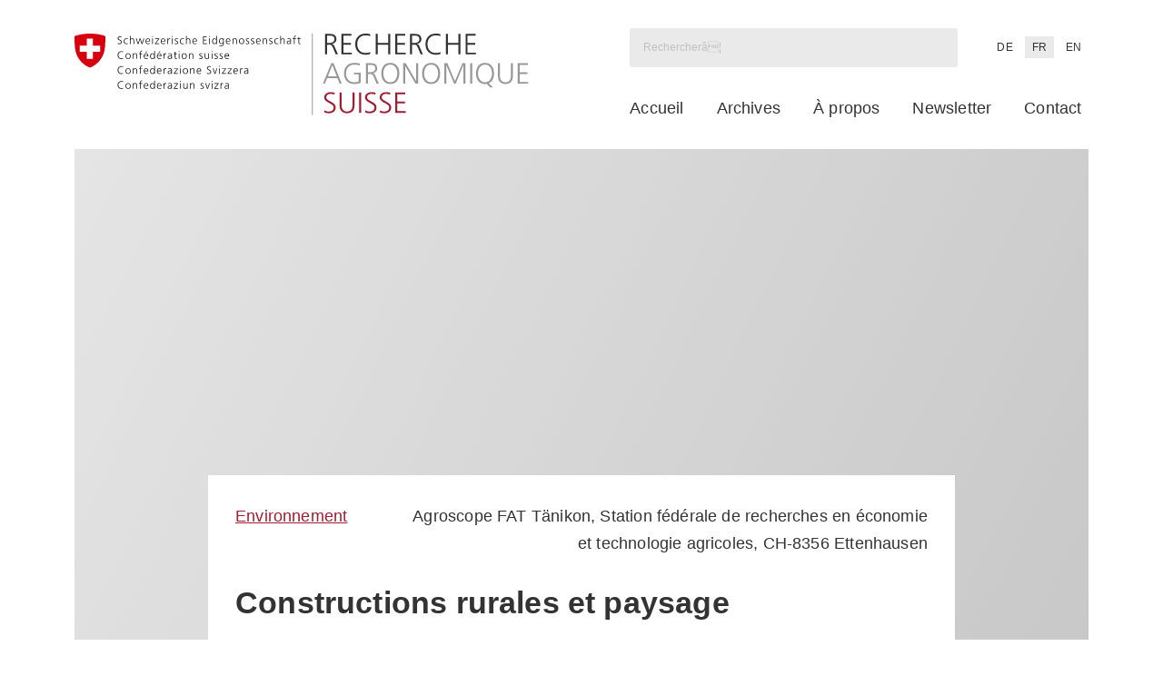

--- FILE ---
content_type: text/html; charset=UTF-8
request_url: https://www.agrarforschungschweiz.ch/fr/2005/01/constructions-rurales-et-paysage/
body_size: 21831
content:
<!DOCTYPE html>
<html lang="fr-FR" class="wp-singular post-template-default single single-post postid-20599 single-format-standard wp-custom-logo wp-theme-sht-agrarforschungschweiz no-js">

<head>
	<meta charset="UTF-8">
	<meta name="viewport" content="width=device-width, initial-scale=1">
	<link rel="profile" href="http://gmpg.org/xfn/11">
	<meta name='robots' content='index, follow, max-image-preview:large, max-snippet:-1, max-video-preview:-1' />
<link rel="alternate" href="https://www.agrarforschungschweiz.ch/2005/01/landwirtschaftliches-bauen-und-landschaft/" hreflang="de" />
<link rel="alternate" href="https://www.agrarforschungschweiz.ch/fr/2005/01/constructions-rurales-et-paysage/" hreflang="fr" />
<link rel="alternate" href="https://www.agrarforschungschweiz.ch/en/2005/01/agricultural-building-and-landscape/" hreflang="en" />

	<!-- This site is optimized with the Yoast SEO plugin v26.8 - https://yoast.com/product/yoast-seo-wordpress/ -->
	<title>Constructions rurales et paysage - Agrarforschung Schweiz</title>
	<link rel="canonical" href="https://www.agrarforschungschweiz.ch/fr/2005/01/constructions-rurales-et-paysage/" />
	<meta property="og:locale" content="fr_FR" />
	<meta property="og:locale:alternate" content="de_DE" />
	<meta property="og:locale:alternate" content="en_US" />
	<meta property="og:type" content="article" />
	<meta property="og:title" content="Constructions rurales et paysage - Agrarforschung Schweiz" />
	<meta property="og:description" content="Les b&acirc;timents ruraux structurent et influencent notre environnement, notamment dans les espaces situ&eacute;s en dehors des zones d&rsquo;habitation o&ugrave; les b&acirc;timents ruraux d&eacute;terminent largement l&rsquo;aspect du paysage. Pour construire &agrave; moindres frais, comme le veut la majorit&eacute;, le mode de construction agricole a chang&eacute;. Des mat&eacute;riaux et des couleurs inhabituels sont appliqu&eacute;s. Souvent, on ne&hellip;" />
	<meta property="og:url" content="https://www.agrarforschungschweiz.ch/fr/2005/01/constructions-rurales-et-paysage/" />
	<meta property="og:site_name" content="Agrarforschung Schweiz" />
	<meta property="article:published_time" content="2005-01-01T06:32:50+00:00" />
	<meta property="article:modified_time" content="2024-11-11T09:42:07+00:00" />
	<meta name="author" content="Simone Zaugg" />
	<meta name="twitter:card" content="summary_large_image" />
	<meta name="twitter:label1" content="Écrit par" />
	<meta name="twitter:data1" content="Simone Zaugg" />
	<meta name="twitter:label2" content="Durée de lecture estimée" />
	<meta name="twitter:data2" content="1 minute" />
	<script type="application/ld+json" class="yoast-schema-graph">{"@context":"https://schema.org","@graph":[{"@type":"Article","@id":"https://www.agrarforschungschweiz.ch/fr/2005/01/constructions-rurales-et-paysage/#article","isPartOf":{"@id":"https://www.agrarforschungschweiz.ch/fr/2005/01/constructions-rurales-et-paysage/"},"author":{"name":"Simone Zaugg","@id":"https://www.agrarforschungschweiz.ch/fr/#/schema/person/c8d45407a45fb52019dde6cf1eee8205"},"headline":"Constructions rurales et paysage","datePublished":"2005-01-01T06:32:50+00:00","dateModified":"2024-11-11T09:42:07+00:00","mainEntityOfPage":{"@id":"https://www.agrarforschungschweiz.ch/fr/2005/01/constructions-rurales-et-paysage/"},"wordCount":156,"commentCount":0,"publisher":{"@id":"https://www.agrarforschungschweiz.ch/fr/#organization"},"articleSection":["Environnement"],"inLanguage":"fr-FR","potentialAction":[{"@type":"CommentAction","name":"Comment","target":["https://www.agrarforschungschweiz.ch/fr/2005/01/constructions-rurales-et-paysage/#respond"]}]},{"@type":"WebPage","@id":"https://www.agrarforschungschweiz.ch/fr/2005/01/constructions-rurales-et-paysage/","url":"https://www.agrarforschungschweiz.ch/fr/2005/01/constructions-rurales-et-paysage/","name":"Constructions rurales et paysage - Agrarforschung Schweiz","isPartOf":{"@id":"https://www.agrarforschungschweiz.ch/fr/#website"},"datePublished":"2005-01-01T06:32:50+00:00","dateModified":"2024-11-11T09:42:07+00:00","breadcrumb":{"@id":"https://www.agrarforschungschweiz.ch/fr/2005/01/constructions-rurales-et-paysage/#breadcrumb"},"inLanguage":"fr-FR","potentialAction":[{"@type":"ReadAction","target":["https://www.agrarforschungschweiz.ch/fr/2005/01/constructions-rurales-et-paysage/"]}]},{"@type":"BreadcrumbList","@id":"https://www.agrarforschungschweiz.ch/fr/2005/01/constructions-rurales-et-paysage/#breadcrumb","itemListElement":[{"@type":"ListItem","position":1,"name":"Accueil","item":"https://www.agrarforschungschweiz.ch/fr/"},{"@type":"ListItem","position":2,"name":"Archives","item":"https://www.agrarforschungschweiz.ch/fr/archives/"},{"@type":"ListItem","position":3,"name":"Constructions rurales et paysage"}]},{"@type":"WebSite","@id":"https://www.agrarforschungschweiz.ch/fr/#website","url":"https://www.agrarforschungschweiz.ch/fr/","name":"Agrarforschung Schweiz","description":"","publisher":{"@id":"https://www.agrarforschungschweiz.ch/fr/#organization"},"potentialAction":[{"@type":"SearchAction","target":{"@type":"EntryPoint","urlTemplate":"https://www.agrarforschungschweiz.ch/fr/?s={search_term_string}"},"query-input":{"@type":"PropertyValueSpecification","valueRequired":true,"valueName":"search_term_string"}}],"inLanguage":"fr-FR"},{"@type":"Organization","@id":"https://www.agrarforschungschweiz.ch/fr/#organization","name":"Agrarforschung Schweiz","url":"https://www.agrarforschungschweiz.ch/fr/","logo":{"@type":"ImageObject","inLanguage":"fr-FR","@id":"https://www.agrarforschungschweiz.ch/fr/#/schema/logo/image/","url":"https://www.agrarforschungschweiz.ch/wp-content/uploads/2019/12/main_logo.min_.svg","contentUrl":"https://www.agrarforschungschweiz.ch/wp-content/uploads/2019/12/main_logo.min_.svg","width":498,"height":92,"caption":"Agrarforschung Schweiz"},"image":{"@id":"https://www.agrarforschungschweiz.ch/fr/#/schema/logo/image/"}},{"@type":"Person","@id":"https://www.agrarforschungschweiz.ch/fr/#/schema/person/c8d45407a45fb52019dde6cf1eee8205","name":"Simone Zaugg","url":"https://www.agrarforschungschweiz.ch/fr/auteur/simone-zauggagroscope-admin-ch/"}]}</script>
	<!-- / Yoast SEO plugin. -->


<link rel="alternate" type="application/rss+xml" title="Agrarforschung Schweiz &raquo; Flux" href="https://www.agrarforschungschweiz.ch/fr/feed/" />
<link rel="alternate" type="application/rss+xml" title="Agrarforschung Schweiz &raquo; Flux des commentaires" href="https://www.agrarforschungschweiz.ch/fr/comments/feed/" />
<link rel="alternate" type="application/rss+xml" title="Agrarforschung Schweiz &raquo; Constructions rurales et paysage Flux des commentaires" href="https://www.agrarforschungschweiz.ch/fr/2005/01/constructions-rurales-et-paysage/feed/" />
<link rel="alternate" title="oEmbed (JSON)" type="application/json+oembed" href="https://www.agrarforschungschweiz.ch/wp-json/oembed/1.0/embed?url=https%3A%2F%2Fwww.agrarforschungschweiz.ch%2Ffr%2F2005%2F01%2Fconstructions-rurales-et-paysage%2F&#038;lang=fr" />
<link rel="alternate" title="oEmbed (XML)" type="text/xml+oembed" href="https://www.agrarforschungschweiz.ch/wp-json/oembed/1.0/embed?url=https%3A%2F%2Fwww.agrarforschungschweiz.ch%2Ffr%2F2005%2F01%2Fconstructions-rurales-et-paysage%2F&#038;format=xml&#038;lang=fr" />

<link rel='stylesheet' id='wp-block-library-css' href='https://www.agrarforschungschweiz.ch/wp-includes/css/dist/block-library/style.min.css?ver=6.9' type='text/css' media='all' />
<style id='global-styles-inline-css' type='text/css'>
:root{--wp--preset--aspect-ratio--square: 1;--wp--preset--aspect-ratio--4-3: 4/3;--wp--preset--aspect-ratio--3-4: 3/4;--wp--preset--aspect-ratio--3-2: 3/2;--wp--preset--aspect-ratio--2-3: 2/3;--wp--preset--aspect-ratio--16-9: 16/9;--wp--preset--aspect-ratio--9-16: 9/16;--wp--preset--color--black: #000;--wp--preset--color--cyan-bluish-gray: #abb8c3;--wp--preset--color--white: #fff;--wp--preset--color--pale-pink: #f78da7;--wp--preset--color--vivid-red: #cf2e2e;--wp--preset--color--luminous-vivid-orange: #ff6900;--wp--preset--color--luminous-vivid-amber: #fcb900;--wp--preset--color--light-green-cyan: #7bdcb5;--wp--preset--color--vivid-green-cyan: #00d084;--wp--preset--color--pale-cyan-blue: #8ed1fc;--wp--preset--color--vivid-cyan-blue: #0693e3;--wp--preset--color--vivid-purple: #9b51e0;--wp--preset--color--light-gray: #eaeaea;--wp--preset--gradient--vivid-cyan-blue-to-vivid-purple: linear-gradient(135deg,rgb(6,147,227) 0%,rgb(155,81,224) 100%);--wp--preset--gradient--light-green-cyan-to-vivid-green-cyan: linear-gradient(135deg,rgb(122,220,180) 0%,rgb(0,208,130) 100%);--wp--preset--gradient--luminous-vivid-amber-to-luminous-vivid-orange: linear-gradient(135deg,rgb(252,185,0) 0%,rgb(255,105,0) 100%);--wp--preset--gradient--luminous-vivid-orange-to-vivid-red: linear-gradient(135deg,rgb(255,105,0) 0%,rgb(207,46,46) 100%);--wp--preset--gradient--very-light-gray-to-cyan-bluish-gray: linear-gradient(135deg,rgb(238,238,238) 0%,rgb(169,184,195) 100%);--wp--preset--gradient--cool-to-warm-spectrum: linear-gradient(135deg,rgb(74,234,220) 0%,rgb(151,120,209) 20%,rgb(207,42,186) 40%,rgb(238,44,130) 60%,rgb(251,105,98) 80%,rgb(254,248,76) 100%);--wp--preset--gradient--blush-light-purple: linear-gradient(135deg,rgb(255,206,236) 0%,rgb(152,150,240) 100%);--wp--preset--gradient--blush-bordeaux: linear-gradient(135deg,rgb(254,205,165) 0%,rgb(254,45,45) 50%,rgb(107,0,62) 100%);--wp--preset--gradient--luminous-dusk: linear-gradient(135deg,rgb(255,203,112) 0%,rgb(199,81,192) 50%,rgb(65,88,208) 100%);--wp--preset--gradient--pale-ocean: linear-gradient(135deg,rgb(255,245,203) 0%,rgb(182,227,212) 50%,rgb(51,167,181) 100%);--wp--preset--gradient--electric-grass: linear-gradient(135deg,rgb(202,248,128) 0%,rgb(113,206,126) 100%);--wp--preset--gradient--midnight: linear-gradient(135deg,rgb(2,3,129) 0%,rgb(40,116,252) 100%);--wp--preset--font-size--small: 13px;--wp--preset--font-size--medium: 20px;--wp--preset--font-size--large: 36px;--wp--preset--font-size--x-large: 42px;--wp--preset--spacing--20: 0.44rem;--wp--preset--spacing--30: 0.67rem;--wp--preset--spacing--40: 1rem;--wp--preset--spacing--50: 1.5rem;--wp--preset--spacing--60: 2.25rem;--wp--preset--spacing--70: 3.38rem;--wp--preset--spacing--80: 5.06rem;--wp--preset--shadow--natural: 6px 6px 9px rgba(0, 0, 0, 0.2);--wp--preset--shadow--deep: 12px 12px 50px rgba(0, 0, 0, 0.4);--wp--preset--shadow--sharp: 6px 6px 0px rgba(0, 0, 0, 0.2);--wp--preset--shadow--outlined: 6px 6px 0px -3px rgb(255, 255, 255), 6px 6px rgb(0, 0, 0);--wp--preset--shadow--crisp: 6px 6px 0px rgb(0, 0, 0);}:where(.is-layout-flex){gap: 0.5em;}:where(.is-layout-grid){gap: 0.5em;}body .is-layout-flex{display: flex;}.is-layout-flex{flex-wrap: wrap;align-items: center;}.is-layout-flex > :is(*, div){margin: 0;}body .is-layout-grid{display: grid;}.is-layout-grid > :is(*, div){margin: 0;}:where(.wp-block-columns.is-layout-flex){gap: 2em;}:where(.wp-block-columns.is-layout-grid){gap: 2em;}:where(.wp-block-post-template.is-layout-flex){gap: 1.25em;}:where(.wp-block-post-template.is-layout-grid){gap: 1.25em;}.has-black-color{color: var(--wp--preset--color--black) !important;}.has-cyan-bluish-gray-color{color: var(--wp--preset--color--cyan-bluish-gray) !important;}.has-white-color{color: var(--wp--preset--color--white) !important;}.has-pale-pink-color{color: var(--wp--preset--color--pale-pink) !important;}.has-vivid-red-color{color: var(--wp--preset--color--vivid-red) !important;}.has-luminous-vivid-orange-color{color: var(--wp--preset--color--luminous-vivid-orange) !important;}.has-luminous-vivid-amber-color{color: var(--wp--preset--color--luminous-vivid-amber) !important;}.has-light-green-cyan-color{color: var(--wp--preset--color--light-green-cyan) !important;}.has-vivid-green-cyan-color{color: var(--wp--preset--color--vivid-green-cyan) !important;}.has-pale-cyan-blue-color{color: var(--wp--preset--color--pale-cyan-blue) !important;}.has-vivid-cyan-blue-color{color: var(--wp--preset--color--vivid-cyan-blue) !important;}.has-vivid-purple-color{color: var(--wp--preset--color--vivid-purple) !important;}.has-black-background-color{background-color: var(--wp--preset--color--black) !important;}.has-cyan-bluish-gray-background-color{background-color: var(--wp--preset--color--cyan-bluish-gray) !important;}.has-white-background-color{background-color: var(--wp--preset--color--white) !important;}.has-pale-pink-background-color{background-color: var(--wp--preset--color--pale-pink) !important;}.has-vivid-red-background-color{background-color: var(--wp--preset--color--vivid-red) !important;}.has-luminous-vivid-orange-background-color{background-color: var(--wp--preset--color--luminous-vivid-orange) !important;}.has-luminous-vivid-amber-background-color{background-color: var(--wp--preset--color--luminous-vivid-amber) !important;}.has-light-green-cyan-background-color{background-color: var(--wp--preset--color--light-green-cyan) !important;}.has-vivid-green-cyan-background-color{background-color: var(--wp--preset--color--vivid-green-cyan) !important;}.has-pale-cyan-blue-background-color{background-color: var(--wp--preset--color--pale-cyan-blue) !important;}.has-vivid-cyan-blue-background-color{background-color: var(--wp--preset--color--vivid-cyan-blue) !important;}.has-vivid-purple-background-color{background-color: var(--wp--preset--color--vivid-purple) !important;}.has-black-border-color{border-color: var(--wp--preset--color--black) !important;}.has-cyan-bluish-gray-border-color{border-color: var(--wp--preset--color--cyan-bluish-gray) !important;}.has-white-border-color{border-color: var(--wp--preset--color--white) !important;}.has-pale-pink-border-color{border-color: var(--wp--preset--color--pale-pink) !important;}.has-vivid-red-border-color{border-color: var(--wp--preset--color--vivid-red) !important;}.has-luminous-vivid-orange-border-color{border-color: var(--wp--preset--color--luminous-vivid-orange) !important;}.has-luminous-vivid-amber-border-color{border-color: var(--wp--preset--color--luminous-vivid-amber) !important;}.has-light-green-cyan-border-color{border-color: var(--wp--preset--color--light-green-cyan) !important;}.has-vivid-green-cyan-border-color{border-color: var(--wp--preset--color--vivid-green-cyan) !important;}.has-pale-cyan-blue-border-color{border-color: var(--wp--preset--color--pale-cyan-blue) !important;}.has-vivid-cyan-blue-border-color{border-color: var(--wp--preset--color--vivid-cyan-blue) !important;}.has-vivid-purple-border-color{border-color: var(--wp--preset--color--vivid-purple) !important;}.has-vivid-cyan-blue-to-vivid-purple-gradient-background{background: var(--wp--preset--gradient--vivid-cyan-blue-to-vivid-purple) !important;}.has-light-green-cyan-to-vivid-green-cyan-gradient-background{background: var(--wp--preset--gradient--light-green-cyan-to-vivid-green-cyan) !important;}.has-luminous-vivid-amber-to-luminous-vivid-orange-gradient-background{background: var(--wp--preset--gradient--luminous-vivid-amber-to-luminous-vivid-orange) !important;}.has-luminous-vivid-orange-to-vivid-red-gradient-background{background: var(--wp--preset--gradient--luminous-vivid-orange-to-vivid-red) !important;}.has-very-light-gray-to-cyan-bluish-gray-gradient-background{background: var(--wp--preset--gradient--very-light-gray-to-cyan-bluish-gray) !important;}.has-cool-to-warm-spectrum-gradient-background{background: var(--wp--preset--gradient--cool-to-warm-spectrum) !important;}.has-blush-light-purple-gradient-background{background: var(--wp--preset--gradient--blush-light-purple) !important;}.has-blush-bordeaux-gradient-background{background: var(--wp--preset--gradient--blush-bordeaux) !important;}.has-luminous-dusk-gradient-background{background: var(--wp--preset--gradient--luminous-dusk) !important;}.has-pale-ocean-gradient-background{background: var(--wp--preset--gradient--pale-ocean) !important;}.has-electric-grass-gradient-background{background: var(--wp--preset--gradient--electric-grass) !important;}.has-midnight-gradient-background{background: var(--wp--preset--gradient--midnight) !important;}.has-small-font-size{font-size: var(--wp--preset--font-size--small) !important;}.has-medium-font-size{font-size: var(--wp--preset--font-size--medium) !important;}.has-large-font-size{font-size: var(--wp--preset--font-size--large) !important;}.has-x-large-font-size{font-size: var(--wp--preset--font-size--x-large) !important;}
/*# sourceURL=global-styles-inline-css */
</style>

<style id='classic-theme-styles-inline-css' type='text/css'>
/*! This file is auto-generated */
.wp-block-button__link{color:#fff;background-color:#32373c;border-radius:9999px;box-shadow:none;text-decoration:none;padding:calc(.667em + 2px) calc(1.333em + 2px);font-size:1.125em}.wp-block-file__button{background:#32373c;color:#fff;text-decoration:none}
/*# sourceURL=/wp-includes/css/classic-themes.min.css */
</style>
<style id='core-button-styles-inline-css' type='text/css'>
.wp-block-button.is-style-arrow-right .wp-block-button__link {
  display: inline-flex;
  gap: 0.25em;
  background: transparent;
  padding: 0;
  color: var(--color-bordeaux);
  font-weight: inherit;
  text-decoration: underline;
}
.wp-block-button.is-style-arrow-right .wp-block-button__link::after {
  content: "";
  flex: 0 0 1rem;
  width: 16px;
  aspect-ratio: 1;
  background-color: currentColor;
  mask: url("/wp-content/themes/sht-agrarforschungschweiz/assets/img/icons/little-arrow-red.svg") center/contain no-repeat;
}
.wp-block-button.is-style-arrow-right .wp-block-button__link:hover {
  background-color: transparent;
  color: var(--color-bordeaux);
}
/*# sourceURL=https://www.agrarforschungschweiz.ch/wp-content/themes/sht-agrarforschungschweiz/assets/styles/blocks/core/button.css */
</style>
<style id='core-columns-styles-inline-css' type='text/css'>
.wp-block-columns {
  --sht--columns--column-gap: var(--unit);
}
@media screen and (min-width: 1280px) {
  .wp-block-columns {
    --sht--columns--column-gap: var(--unit-medium);
  }
}
.wp-block-columns.is-style-columns-home {
  gap: var(--sht--columns--column-gap);
}
/*# sourceURL=https://www.agrarforschungschweiz.ch/wp-content/themes/sht-agrarforschungschweiz/assets/styles/blocks/core/columns.css */
</style>
<style id='core-group-styles-inline-css' type='text/css'>
.wp-block-group.is-style-group-sidebar-box {
  --sht--sidebar-box--inner-padding-block: calc(var(--unit-small) * 1.2);
  --sht--sidebar-box--inner-padding-inline: var(--unit);
}
.wp-block-group.is-style-group-sidebar-box > .wp-block-group__inner-container > :where(*) {
  padding-block: var(--sht--sidebar-box--inner-padding-block);
  padding-inline: var(--sht--sidebar-box--inner-padding-inline);
  margin-block: 0;
}
.wp-block-group.is-style-group-sidebar-box > .wp-block-group__inner-container :where(img) {
  padding: 0;
}
.wp-block-group.is-style-group-sidebar-box .wp-block-buttons {
  padding-block-start: 0;
}
.wp-block-group.is-style-group-sidebar-box .wp-block-separator {
  padding: 0;
  border-top-width: 2px;
}
.wp-block-group.is-style-group-sidebar-box .wp-block-heading {
  font-size: var(--font-size-large);
}
.wp-block-group.alignwide .alignwide,
.wp-block-group.alignwide .alignfull, .wp-block-group.alignfull .alignwide,
.wp-block-group.alignfull .alignfull {
  max-width: 100%;
}
.wp-block-group + .wp-block-group.is-style-group-sidebar-box {
  margin-block-start: var(--unit);
}
/*# sourceURL=https://www.agrarforschungschweiz.ch/wp-content/themes/sht-agrarforschungschweiz/assets/styles/blocks/core/group.css */
</style>
<style id='core-post-template-styles-inline-css' type='text/css'>
.wp-block-query .wp-block-post-template {
  padding-inline-start: 0;
}
.wp-block-query .wp-block-post-template .wp-block-post {
  padding-left: 0 !important;
}
.wp-block-query .wp-block-post-template .wp-block-post:before {
  display: none;
}
.wp-block-query .wp-block-post-template.is-style-query-home .wp-block-post-title {
  font-size: var(--font-size-xlarge) !important;
}
/*# sourceMappingURL=[data-uri] */

/*# sourceURL=https://www.agrarforschungschweiz.ch/wp-content/themes/sht-agrarforschungschweiz/assets/styles/blocks/core/post-template.css */
</style>
<style id='core-query-styles-inline-css' type='text/css'>
.wp-block-query.is-style-query-home {
  --sht--query--line: 1px solid var(--color-gray-light);
  --sht--query--card-sub-padding: var(--unit-xsmall);
  --sht--query--title-offset: calc(var(--unit) * -1.25);
  --sht--query--title-size: 1.0625rem;
  --sht--query--column-gap: var(--unit);
}
@media screen and (min-width: 768px) {
  .wp-block-query.is-style-query-home {
    --sht--query--card-sub-padding: var(--unit-small);
    --sht--query--title-offset: -50px;
  }
}
@media screen and (max-width: 781px) {
  .wp-block-query.is-style-query-home {
    max-width: none !important;
    width: 100vw;
    margin-left: calc(var(--unit-xsmall) * -1);
  }
}
@media screen and (min-width: 1280px) {
  .wp-block-query.is-style-query-home {
    --sht--query--column-gap: var(--unit-medium);
    --sht--query--title-size: var(--font-size-xlarge);
  }
}
.wp-block-query.is-style-query-home .wp-block-group.is-style-query-meta {
  background-color: #fff;
  padding: var(--sht--query--card-sub-padding);
  font-size: var(--font-size-xsmall);
}
.wp-block-query.is-style-query-home .wp-block-post {
  position: relative;
  padding-left: 0 !important;
  display: flex;
  flex-direction: column;
}
.wp-block-query.is-style-query-home .wp-block-post:before {
  display: none;
}
.wp-block-query.is-style-query-home .wp-block-post > :not(.wp-block-post-featured-image) {
  margin-inline: var(--unit);
}
.wp-block-query.is-style-query-home .wp-block-post > * {
  background-color: #fff;
  margin-block: 0;
}
.wp-block-query.is-style-query-home .wp-block-post-excerpt {
  font-size: var(--font-size-small);
  border-top: var(--sht--query--line);
  flex: 1;
  display: flex;
  flex-direction: column;
}
.wp-block-query.is-style-query-home .wp-block-post-excerpt__excerpt {
  padding: var(--sht--query--card-sub-padding);
}
.wp-block-query.is-style-query-home .wp-block-post-excerpt__more-link {
  display: inline-flex;
  align-items: center;
  gap: 0.25em;
}
.wp-block-query.is-style-query-home .wp-block-post-excerpt__more-link::after {
  content: "";
  background-color: currentColor;
  mask: url("/wp-content/themes/sht-agrarforschungschweiz/assets/img/icons/little-arrow-red.svg") center/contain no-repeat;
  width: 1rem;
  aspect-ratio: 1;
}
.wp-block-query.is-style-query-home .wp-block-post-excerpt__more-text {
  border-top: var(--sht--query--line);
  padding: var(--sht--query--card-sub-padding);
  text-align: right;
  margin-top: auto;
}
.wp-block-query.is-style-query-home .wp-block-group.is-style-query-meta {
  margin-top: var(--sht--query--title-offset);
  z-index: 1;
}
.wp-block-query.is-style-query-home .wp-block-post-featured-image {
  z-index: 0;
}
.wp-block-query.is-style-query-home .wp-block-post-template {
  padding-inline-start: 0;
  gap: var(--sht--query--column-gap);
}
.wp-block-query.is-style-query-home .wp-block-post-title {
  font-size: var(--sht--query--title-size) !important;
  padding: var(--sht--query--card-sub-padding);
  padding-block-start: 0;
}
.wp-block-query.is-style-query-home p.is-style-post-partner {
  position: absolute;
  z-index: 1;
  top: 0;
  left: var(--unit);
  margin: 0 !important;
  max-width: calc(100% - var(--unit-medium));
  overflow: hidden;
  white-space: nowrap;
  text-overflow: ellipsis;
  padding: var(--unit-xxxsmall);
  font-size: var(--font-size-xsmall);
}
.wp-block-query.is-style-query-home p.is-style-post-partner a {
  color: currentColor;
  text-decoration: none;
}
.wp-block-query.is-style-query-home p.is-style-post-partner a:hover {
  color: var(--color-black);
}
/*# sourceURL=https://www.agrarforschungschweiz.ch/wp-content/themes/sht-agrarforschungschweiz/assets/styles/blocks/core/query.css */
</style>
<link rel='stylesheet' id='wp-statistics-mini-chart-css' href='https://www.agrarforschungschweiz.ch/wp-content/plugins/wp-statistics-mini-chart/assets/css/style.css?ver=1.4' type='text/css' media='all' />
<link rel='stylesheet' id='fancybox-css' href='https://www.agrarforschungschweiz.ch/wp-content/themes/sht-agrarforschungschweiz/assets/plugins/fancybox/jquery.fancybox.min.css?ver=3.4.0' type='text/css' media='all' />
<link rel='stylesheet' id='sht-style-css' href='https://www.agrarforschungschweiz.ch/wp-content/themes/sht-agrarforschungschweiz/assets/styles/ui.min.css?ver=1749110199' type='text/css' media='all' />
<style id='block-visibility-screen-size-styles-inline-css' type='text/css'>
/* Large screens (desktops, 1280px and up) */
@media ( min-width: 1280px ) {
	.block-visibility-hide-large-screen {
		display: none !important;
	}
}

/* Medium screens (tablets, between 768px and 1280px) */
@media ( min-width: 768px ) and ( max-width: 1279.98px ) {
	.block-visibility-hide-medium-screen {
		display: none !important;
	}
}

/* Small screens (mobile devices, less than 768px) */
@media ( max-width: 767.98px ) {
	.block-visibility-hide-small-screen {
		display: none !important;
	}
}
/*# sourceURL=block-visibility-screen-size-styles-inline-css */
</style>
<link rel='stylesheet' id='wp-block-paragraph-css' href='https://www.agrarforschungschweiz.ch/wp-includes/blocks/paragraph/style.min.css?ver=6.9' type='text/css' media='all' />
<script type="text/javascript" src="https://www.agrarforschungschweiz.ch/wp-includes/js/jquery/jquery.min.js?ver=3.7.1" id="jquery-core-js"></script>
<script type="text/javascript" src="https://www.agrarforschungschweiz.ch/wp-includes/js/jquery/jquery-migrate.min.js?ver=3.4.1" id="jquery-migrate-js"></script>
<script type="text/javascript" src="https://www.agrarforschungschweiz.ch/wp-content/plugins/wp-statistics-mini-chart/assets/js/mini-chart.js?ver=6.9" id="mini-chart-js"></script>
<link rel="https://api.w.org/" href="https://www.agrarforschungschweiz.ch/wp-json/" /><link rel="alternate" title="JSON" type="application/json" href="https://www.agrarforschungschweiz.ch/wp-json/wp/v2/posts/20599" /><link rel='shortlink' href='https://www.agrarforschungschweiz.ch/?p=20599' />
<!-- Analytics by WP Statistics - https://wp-statistics.com -->
<script id="loadFonts">function loadFont(t,e,n){var a=navigator.userAgent;if(window.addEventListener&&(!a.match(/(Android (2|3|4.0|4.1|4.2|4.3))|(Opera (Mini|Mobi))/)||a.match(/Chrome/))){var o={};try{o=localStorage||{}}catch(t){}var r=t,i=r+"url",s=r+"css",d=o[i],c=o[s],l=document.createElement("style");if(l.rel="stylesheet",document.head.appendChild(l),!c||d!==e&&d!==n){var u=n&&function(){if(!window.FontFace)return!1;var t=new FontFace("t",'url("data:application/font-woff2,") format("woff2")',{});return t.load(),"loading"===t.status}()?n:e,f=new XMLHttpRequest;f.open("GET",u),f.onload=function(){f.status>=200&&f.status<400&&(o[i]=u,o[s]=l.textContent=f.responseText)},f.send()}else l.textContent=c}}loadFont('agrarforschung-schweiz-font-1.15.6', 'https://www.agrarforschungschweiz.ch/wp-content/themes/sht-agrarforschungschweiz/assets/fonts/fonts-woff.css', 'https://www.agrarforschungschweiz.ch/wp-content/themes/sht-agrarforschungschweiz/assets/fonts/fonts-woff2.css');</script><noscript><link rel='stylesheet' id='font' href='https://www.agrarforschungschweiz.ch/wp-content/themes/sht-agrarforschungschweiz/assets/fonts/fonts-woff.css' type='text/css' media='all'></noscript><script>(function(html){html.className = html.className.replace(/\bno-js\b/,'js')})(document.documentElement);</script>
<script>
			document.cookie="resolution="+Math.max(screen.width,screen.height)+("devicePixelRatio" in window ? ","+devicePixelRatio : ",1")+"; path=/";
		</script><noscript>
		<style type="text/css">
			div.lazyimage__image--lazyload, img.lazyimage__image--lazyload {
				display: none !important;
			}
		</style>
		</noscript><link rel="icon" href="https://www.agrarforschungschweiz.ch/wp-content/uploads/2024/03/cropped-favicon-AFOS-32x32.png" sizes="32x32" />
<link rel="icon" href="https://www.agrarforschungschweiz.ch/wp-content/uploads/2024/03/cropped-favicon-AFOS-192x192.png" sizes="192x192" />
<link rel="apple-touch-icon" href="https://www.agrarforschungschweiz.ch/wp-content/uploads/2024/03/cropped-favicon-AFOS-180x180.png" />
<meta name="msapplication-TileImage" content="https://www.agrarforschungschweiz.ch/wp-content/uploads/2024/03/cropped-favicon-AFOS-270x270.png" />
</head>

<body class="wp-singular post-template-default single single-post postid-20599 single-format-standard wp-custom-logo wp-theme-sht-agrarforschungschweiz">
	<span id="top"></span>

	<div class="c-page__main">

		<section class="c-page__section" id="header">
			<header class="c-page__header c-masthead">

				<div class="c-masthead__inner">
					<div class="c-masthead__logo">
						<a class="c-customlogo__link" href="https://www.agrarforschungschweiz.ch/fr"><figure class="c-customlogo"><img width="509" height="92" src="https://www.agrarforschungschweiz.ch/wp-content/uploads/2023/09/Logo-AFOS-FR-2023.svg" class="c-customlogo__image" alt="" decoding="async" /></figure></a>					</div>

					<div class="c-masthead__navigation">
						<div class="c-masthead__meta">
							<div class="c-masthead__search">
								<form role="search" method="get" class="search-form" action="https://www.agrarforschungschweiz.ch/fr/archives/">
				<label>
					<span class="screen-reader-text">RechercherÂ :</span>
					<input type="search" class="search-field" placeholder="Rechercherâ¦" value="" name="s">
				</label>
				<input type="submit" class="search-submit" value="Rechercher">
			</form><!-- hello world -->							</div>
								<div class="c-language">
		<ul class="c-language__entries">
			<li class="c-language__entry"><a class="c-language__entrylink" href="https://www.agrarforschungschweiz.ch/2005/01/landwirtschaftliches-bauen-und-landschaft/">DE</a></li><li class="c-language__entry c-language__entry--current"><span class="c-language__entrylink c-language__entrylink--current">FR</span></li><li class="c-language__entry"><a class="c-language__entrylink" href="https://www.agrarforschungschweiz.ch/en/2005/01/agricultural-building-and-landscape/">EN</a></li>		</ul>
	</div>
						</div>

						<nav class="c-menu c-menu--primary"><ul id="primary-menu" class="c-menu__entries c-menu__entries--primary"><li id="menu-item-15277" class="menu-item menu-item-type-post_type menu-item-object-page menu-item-home menu-item-15277 c-menu__entry c-menu__entry--primary"><a href="https://www.agrarforschungschweiz.ch/fr/" class="c-menu__entrylink">Accueil</a></li>
<li id="menu-item-15276" class="menu-item menu-item-type-post_type menu-item-object-page current_page_parent menu-item-15276 c-menu__entry c-menu__entry--primary"><a href="https://www.agrarforschungschweiz.ch/fr/archives/" class="c-menu__entrylink">Archives</a></li>
<li id="menu-item-15449" class="menu-item menu-item-type-post_type menu-item-object-page menu-item-15449 c-menu__entry c-menu__entry--primary"><a href="https://www.agrarforschungschweiz.ch/fr/informations/" class="c-menu__entrylink">À propos</a></li>
<li id="menu-item-15450" class="menu-item menu-item-type-post_type menu-item-object-page menu-item-15450 c-menu__entry c-menu__entry--primary"><a href="https://www.agrarforschungschweiz.ch/fr/newsletter/" class="c-menu__entrylink">Newsletter</a></li>
<li id="menu-item-15448" class="menu-item menu-item-type-post_type menu-item-object-page menu-item-15448 c-menu__entry c-menu__entry--primary"><a href="https://www.agrarforschungschweiz.ch/fr/contact/" class="c-menu__entrylink">Contact</a></li>
</ul></nav>					</div>
					<button class="c-masthead__toggler o-menutoggler" aria-controls="mobile-menu" aria-expanded="false" data-togglebutton="window_modal">
						<span class="o-menutoggler__line"></span>
						<span class="o-menutoggler__line"></span>
						<span class="o-menutoggler__line"></span>
					</button>
				</div>

			</header>
		</section>

		<div class="c-page__inner">
<article class="c-content c-article c-article--post post-20599 post type-post status-publish format-standard hentry category-environnement">

	<div class="c-anchorlinks__outer c-anchorlinks__outer--at-top">
		<a href="https://www.agrarforschungschweiz.ch/fr/archives/" class="c-anchorlinks__link">
			<span class="c-anchorlinks__icon"><svg xmlns="http://www.w3.org/2000/svg" width="16" height="16">
  <g transform="rotate(-90 8 8)">
    <path d="M4 9.333l.94.94 3.727-3.72v8.113H10V6.553l3.72 3.727.947-.947L9.333 4z" transform="translate(-1.333 -1.333)" />
  </g>
</svg>
</span>
			Accès aux archives		</a>
			</div>

	<div class="c-article__thumbnailouter">
					<!-- placeholder - no post thumbnail available -->
			<div class="c-article__thumbnail c-article__thumbnail--noimage alignwide">
				<figure class="c-article__thumbnail"><img src="https://www.agrarforschungschweiz.ch/wp-content/themes/sht-agrarforschungschweiz/assets/img/placeholder_1116.png" alt=""></figure>
			</div>
			</div>

	<div class="c-article__contentouter c-article__contentouter--post">
		<header class="c-article__header">
			<div class="c-article__headermeta c-article__headermeta--beforetitle">
				<nav class="c-categories c-categories--articleheader">
	<ul class="c-categories__entries c-categories__entries--articleheader">
		<li class="c-categories__entry c-categories__entry--articleheader"><a title="Lire les articles de la catégorie « Environnement »" href="https://www.agrarforschungschweiz.ch/fr/archives/?megafilter_category=7107">Environnement</a></li>	</ul>
</nav>
				<div class="c-article__partnerlink">
	<span class="c-card_extrapartner c-card_extrapartner--other">Agroscope FAT Tänikon, Station fédérale de recherches en économie et technologie agricoles, CH-8356 Ettenhausen</span></div>
			</div>
			<h1 class="c-article__title">Constructions rurales et paysage</h1>
			<div class="c-article__headermeta c-article__headermeta--aftertitle">
				<div class="c-article__authortext">
					Heinrich A., Kaufmann R.					<div class="c-zitiervorschlag__headerref">
													<p class="c-zitiervorschlag__erschienen">Article original paru dans Agrarforschung</p>
											</div>
				</div>

				<time class="c-article__date" datetime="2005-01-01T07:32:50+01:00">01.01.05.</time>
			</div>

			<div class="c-anchorlinks__outer c-anchorlinks__outer--in-content">
				<a href="https://www.agrarforschungschweiz.ch/fr/archives/" class="c-anchorlinks__link">
					<span class="c-anchorlinks__icon"><svg xmlns="http://www.w3.org/2000/svg" width="16" height="16">
  <g transform="rotate(-90 8 8)">
    <path d="M4 9.333l.94.94 3.727-3.72v8.113H10V6.553l3.72 3.727.947-.947L9.333 4z" transform="translate(-1.333 -1.333)" />
  </g>
</svg>
</span>
					Accès aux archives				</a>
							</div>
		</header>

		<div class="c-article__body">
			<div class="c-article__content c-blocks">
				<p>Les b&acirc;timents ruraux structurent et influencent notre environnement, notamment dans les espaces situ&eacute;s en dehors des zones d&rsquo;habitation o&ugrave; les b&acirc;timents ruraux d&eacute;terminent largement l&rsquo;aspect du paysage. Pour construire &agrave; moindres frais, comme le veut la majorit&eacute;, le mode de construction agricole a chang&eacute;. Des mat&eacute;riaux et des couleurs inhabituels sont appliqu&eacute;s. Souvent, on ne fait plus appel &agrave; un planificateur qualifi&eacute;. Non sans cons&eacute;quence: les b&acirc;timents ne s&rsquo;int&egrave;grent que difficilement dans le paysage. Le projet &laquo;&nbsp;BAULA&nbsp;&raquo; vise &agrave; d&eacute;crire les nouvelles conditions-cadres et &agrave; formuler les principes &agrave; respecter pour l&rsquo;int&eacute;gration des b&acirc;timents ruraux dans le paysage. Des exemples pratiques servent &agrave; illustrer les exigences quant &agrave; la cr&eacute;ation des b&acirc;timents.</p>
<div class="b-academic-download" id="links">
	<h2 class="b-academic-download__title">Version intégrale PDF</h2>

	<div class="b-academic-download__inner">
		<p class="b-academic-download__subtitle">Constructions rurales et paysage</p>
								<p class="b-academic-download__buttonwrapper">
							<a download href="https://www.agrarforschungschweiz.ch/wp-content/uploads/2019/12/2005_01_924.pdf" class="o-button o-button--withicon-before b-academic-download__button" target="_blank">
								<span class="o-button__icon"><svg xmlns="http://www.w3.org/2000/svg" width="14.997" height="20" viewBox="0 0 14.997 20">
  <path d="M14.446,3.727,11.17.451A1.875,1.875,0,0,0,9.846-.1H1.875A1.881,1.881,0,0,0,0,1.779V18.025A1.875,1.875,0,0,0,1.875,19.9H13.122A1.875,1.875,0,0,0,15,18.025V5.055a1.884,1.884,0,0,0-.551-1.328ZM12.97,4.9H10V1.931ZM1.875,18.025V1.779H8.123V5.84a.935.935,0,0,0,.937.937h4.062V18.025Zm9.772-5.612c-.476-.469-1.836-.34-2.515-.254a3.387,3.387,0,0,1-1.437-1.808A4.912,4.912,0,0,0,7.9,8.164a.87.87,0,0,0-1.664-.23,5.625,5.625,0,0,0,.273,2.621A31.361,31.361,0,0,1,5.132,13.46c-.781.4-1.836,1.023-1.992,1.8-.129.617,1.015,2.156,2.972-1.219a19.363,19.363,0,0,1,2.671-.785,5.2,5.2,0,0,0,2.179.664A.9.9,0,0,0,11.646,12.413ZM3.909,15.452A4.683,4.683,0,0,1,5.1,14.085C4.355,15.268,3.909,15.479,3.909,15.452ZM7.1,8.008c.289,0,.262,1.254.07,1.593A3.275,3.275,0,0,1,7.1,8.008Zm-.953,5.335a15.33,15.33,0,0,0,.965-2.136,4.3,4.3,0,0,0,1.176,1.386A13.214,13.214,0,0,0,6.143,13.343Zm5.14-.2s-.2.234-1.457-.3C11.2,12.741,11.424,13.054,11.283,13.147Z" transform="translate(0 0.1)"/>
</svg>
</span>
								<span class="o-button__text">Télécharger la version complète <span class="o-button__textsuffix">(530 Kb.)</span></span>
								<span class="o-button__pill">Deutsch</span>
							</a>
						</p>
		
		
	</div>
</div>
			</div>
			<aside class="c-article__aside">

				<div class="c-asideboxes">
					<div class="c-asideboxes__inner">

						<article class="c-asidebox c-asidebox--quickaccess">
		<header class="c-asidebox__header c-asidebox__header--quickaccess">
			<h2 class="c-asidebox__title">Accès rapide</h2>
		</header>

		
		
	</article>
						
<article class="c-asidebox c-asidebox--dark">
	<header class="c-asidebox__header">
		<h2 class="c-asidebox__title">Une contribution de</h2>
	</header>
	<div class="c-asidebox__content c-asidebox__content--dark c-asidebox__content--nopadx">
		<div class="c-partnerlogos__group c-extrapartner">Agroscope FAT Tänikon, Station fédérale de recherches en économie et technologie agricoles, CH-8356 Ettenhausen			</div>	</div>
</article>
												<article class="c-asidebox c-asidebox--share c-asidebox--dark">
	<header class="c-asidebox__header">
		<h2 class="c-asidebox__title">Partager</h2>
	</header>
	<div class="c-asidebox__content c-asidebox__content--dark c-asidebox__content--share">
		<div class="c-share c-share--single">
			<ul class="c-share__entries">
				<li class="c-share__entry">
					<a title="Partager par Facebook" target="_blank" rel="nofollow noopener" class="c-share__entrylink" data-shareto="facebook" href="https://www.facebook.com/sharer/sharer.php?u=https%3A%2F%2Fwww.agrarforschungschweiz.ch%2Ffr%2F2005%2F01%2Fconstructions-rurales-et-paysage%2F">
						<span class="c-share__entryicon"><svg xmlns="http://www.w3.org/2000/svg" width="24" height="24" viewBox="0 0 24 24">
  <path id="ct-some-dot_facebook" d="M12,0A12,12,0,1,0,24,12,12,12,0,0,0,12,0Zm2.785,12H12.963v6.5h-2.7V12H8.98v-2.3h1.284V8.225A2.532,2.532,0,0,1,12.988,5.5l2,.008V7.735H13.535a.549.549,0,0,0-.572.625V9.709H15.02Z"/>
</svg>
</span>
						<span class="c-share__entrytext">Partager par Facebook</span>
					</a>
				</li>
				<li class="c-share__entry">
					<a title="Partager par Twitter" target="_blank" rel="nofollow noopener" class="c-share__entrylink" data-shareto="twitter" href="http://twitter.com/share?url=https%3A%2F%2Fwww.agrarforschungschweiz.ch%2F%3Fp%3D20599&text=Constructions+rurales+et+paysage">
						<span class="c-share__entryicon"><svg xmlns="http://www.w3.org/2000/svg" width="24" height="24" viewBox="0 0 24 24">
  <path id="ct-some-dot_twitter" d="M12,0A12,12,0,1,0,24,12,12,12,0,0,0,12,0Zm5.384,9.24c.005.119.008.239.008.359A7.9,7.9,0,0,1,5.236,16.252a5.644,5.644,0,0,0,.663.039A5.572,5.572,0,0,0,9.347,15.1a2.779,2.779,0,0,1-2.6-1.929,2.7,2.7,0,0,0,.519.048,2.841,2.841,0,0,0,.732-.1A2.777,2.777,0,0,1,5.775,10.4v-.034a2.746,2.746,0,0,0,1.258.346,2.778,2.778,0,0,1-.859-3.706A7.883,7.883,0,0,0,11.9,9.91a2.778,2.778,0,0,1,4.731-2.533A5.543,5.543,0,0,0,18.39,6.7a2.779,2.779,0,0,1-1.221,1.536A5.459,5.459,0,0,0,18.764,7.8,5.686,5.686,0,0,1,17.384,9.24Z"/>
</svg>
</span>
						<span class="c-share__entrytext">Partager par Twitter</span>
					</a>
				</li>
				<li class="c-share__entry">
					<a title="Partager sur LinkedIn" target="_blank" rel="nofollow noopener" class="c-share__entrylink" data-shareto="linkedin" href="https://www.linkedin.com/shareArticle?mini=true&url=https%3A%2F%2Fwww.agrarforschungschweiz.ch%2Ffr%2F2005%2F01%2Fconstructions-rurales-et-paysage%2F&title=Constructions+rurales+et+paysage">
						<span class="c-share__entryicon"><svg xmlns="http://www.w3.org/2000/svg" width="24" height="24" viewBox="0 0 24 24">
  <path id="ct-some-dot_linkedin" d="M12,0A12,12,0,1,0,24,12,12,12,0,0,0,12,0ZM8.752,17.5H6.384V9.718H8.752ZM7.541,9.184A1.342,1.342,0,1,1,8.883,7.842,1.342,1.342,0,0,1,7.541,9.184ZM17.8,17.5H15.437V13.631c0-.884-.017-2.02-1.23-2.02-1.231,0-1.675.962-1.675,1.956V17.5H10.165V9.718h2.27v1.04h.03a2.976,2.976,0,0,1,2.5-1.23c2.4,0,2.84,1.577,2.84,3.628Z"/>
</svg>
</span>
						<span class="c-share__entrytext">Partager par LinkedIn</span>
					</a>
				</li>
				<li class="c-share__entry">
					<a title="Partager par e-mail" target="_blank" rel="nofollow noopener" class="c-share__entrylink" href="mailto:?subject=Constructions%20rurales%20et%20paysage&body=%C2%AB%20Les%20b%26acirc%3Btiments%20ruraux%20structurent%20et%20influencent%20notre%20environnement%2C%20notamment%20dans%20les%20espaces%20situ%26eacute%3Bs%20en%20dehors%20des%20zones%20d%26rsquo%3Bhabitation%20o%26ugrave%3B%20les%20b%26acirc%3Btiments%20ruraux%20d%26eacute%3Bterminent%20largement%20l%26rsquo%3Baspect%20du%20paysage.%20Pour%20construire%20%26agrave%3B%20moindres%20frais%2C%20comme%20le%20veut%20la%20majorit%26eacute%3B%2C%20le%20mode%20de%20construction%20agricole%20a%20chang%26eacute%3B.%20Des%20mat%26eacute%3Briaux%20et%20des%20couleurs%20inhabituels%20sont%20appliqu%26eacute%3Bs.%20Souvent%2C%20on%20ne%26hellip%3B%20%C2%BB%0A%0Ahttps%3A%2F%2Fwww.agrarforschungschweiz.ch%2Ffr%2F2005%2F01%2Fconstructions-rurales-et-paysage%2F">
						<span class="c-share__entryicon"><svg xmlns="http://www.w3.org/2000/svg" width="24" height="24" viewBox="0 0 24 24">
  <path id="ct-some-dot_mail" d="M12,0A12,12,0,1,0,24,12,12,12,0,0,0,12,0Zm6.238,7.556-6.213,6.213L5.813,7.556ZM5.1,8.167l3.808,3.808L5.1,15.782Zm.661,8.277L9.57,12.636l2.456,2.456,2.43-2.431,3.782,3.782ZM18.9,15.782,15.118,12,18.9,8.218Z"/>
</svg>
</span>
						<span class="c-share__entrytext">Partager par e-mail</span>
					</a>
				</li>
				<li class="c-share__entry c-share__entry--whatsapp">
					<a title="Partager via WhatsApp" target="_blank" rel="nofollow noopener" class="c-share__entrylink" href="whatsapp://send?text=Constructions%20rurales%20et%20paysage%3A%20https%3A%2F%2Fwww.agrarforschungschweiz.ch%2Ffr%2F2005%2F01%2Fconstructions-rurales-et-paysage%2F">
						<span class="c-share__entryicon"><svg xmlns="http://www.w3.org/2000/svg" width="24" height="24"><path d="M12.022 6.746a5.2 5.2 0 00-4.406 7.968l.117.187-.533 1.941 1.991-.522.179.107a5.2 5.2 0 102.651-9.681zm3.029 7.4a1.556 1.556 0 01-1.051.743 2.524 2.524 0 01-.363.027 1.955 1.955 0 01-.591-.091 8.778 8.778 0 01-.884-.327 6.714 6.714 0 01-2.615-2.3 3.024 3.024 0 01-.662-1.66 1.7 1.7 0 01.5-1.221.6.6 0 01.441-.217h.29a.3.3 0 01.313.216l.187.461.3.731a.266.266 0 01.013.253 1.072 1.072 0 01-.155.258l-.076.091a2.692 2.692 0 01-.153.176l-.122.122.069.157a3.289 3.289 0 00.857 1.156 4 4 0 001.156.729l.247.108.118-.093a2.877 2.877 0 00.59-.627.2.2 0 01.169-.11.445.445 0 01.142.034c.139.051.813.38 1.072.51l.083.041a.464.464 0 01.189.117 1.168 1.168 0 01-.064.716zM12 0a12 12 0 1012 12A12 12 0 0012 0zm5.508 14.843a6.2 6.2 0 01-8.377 2.6l-.086-.046-3.267.857.875-3.193-.05-.09a6.2 6.2 0 1110.9-.124z"/></svg>
</span>
						<span class="c-share__entrytext">Partager via WhatsApp</span>
					</a>
				</li>
								<li class="c-share__entry c-share__entry--print">
					<a title="Télécharger cet article au format PDF" download target="_blank" class="c-share__entrylink c-share__entrylink--print" href="https://www.agrarforschungschweiz.ch/wp-content/uploads/2019/12/2005_01_924.pdf">
						<span class="c-share__entryicon"><svg id="print-24px" xmlns="http://www.w3.org/2000/svg" width="24" height="24" viewBox="0 0 24 24">
  <path id="Path_24569" data-name="Path 24569" d="M19,8H5a3,3,0,0,0-3,3v6H6v4H18V17h4V11A3,3,0,0,0,19,8ZM16,19H8V14h8Zm3-7a1,1,0,1,1,1-1A1,1,0,0,1,19,12ZM18,3H6V7H18Z"/>
  <path id="Path_24570" data-name="Path 24570" d="M0,0H24V24H0Z" fill="none"/>
</svg>
</span>
						<span class="c-share__entrytext">Imprimer cet article</span>
					</a>
				</li>
			</ul>
		</div>
	</div>
</article>

					</div>
				</div>

			</aside>
		</div>
	</div>

		<section class="c-relatedposts--single c-postlist c-postlist--singlesamecategory c-cards">
		<div class="c-postlist__inner c-cards__inner">
			<header class="c-postlist__header c-cards__header">
				<h2 class="c-postlist__title c-cards__title">Autres articles sur ce thème <a class="c-cards__titlelink" href="https://www.agrarforschungschweiz.ch/fr/archives/?megafilter_category=7107">Environnement</a></h2>
			</header>
			<div class="c-postlist__entries c-cards__entries">
				<div class="c-postlist__entriesinner c-cards__entriesinner">
					<article class="c-card c-card--post post-20599 post type-post status-publish format-standard hentry category-environnement">

	<a title="Lire l'article « Attitude envers la promotion de la biodiversité axée sur les résultats en Suisse »" href="https://www.agrarforschungschweiz.ch/fr/2025/12/attitude-envers-la-promotion-de-la-biodiversite-axee-sur-les-resultats-en-suisse/"><figure class="c-card__figure"><img width="664" height="460" src="https://www.agrarforschungschweiz.ch/wp-content/uploads/2025/12/FiBL_Schachbrettfalter_-afo-664x460.jpg" class="c-card__image" alt="" decoding="async" fetchpriority="high" srcset="https://www.agrarforschungschweiz.ch/wp-content/uploads/2025/12/FiBL_Schachbrettfalter_-afo-664x460.jpg 664w, https://www.agrarforschungschweiz.ch/wp-content/uploads/2025/12/FiBL_Schachbrettfalter_-afo-332x230.jpg 332w" sizes="(max-width: 664px) 100vw, 664px" /></figure></a>
	<div class="c-card__inner">
		<div class="c-card__meta">
			<a title="Lire les articles de la catégorie « Environnement »" class="c-card__categorylink" href="https://www.agrarforschungschweiz.ch/fr/archives/?megafilter_category=7107">Environnement</a>			<time class="c-card__date c-article__date" datetime="2025-12-18T08:00:00+01:00"><a title="Lire l'article « 2025 »" href="https://www.agrarforschungschweiz.ch/fr/2025/">18.12.25</a></time>
					</div>
		<header class="c-card__header">
						<h3 class="c-card__title"><a class="c-card__titlelink" href="https://www.agrarforschungschweiz.ch/fr/2025/12/attitude-envers-la-promotion-de-la-biodiversite-axee-sur-les-resultats-en-suisse/">Attitude envers la promotion de la biodiversité axée sur les résultats en Suisse</a></h3>
		</header>

					<div class="c-card__excerpt">La promotion de la biodiversité axée sur les résultats est une approche discutée dans le contexte de la politique agricole comme alternative au système actuel axé sur les mesures. L’enquête révèle le grand intérêt manifesté par les agricultrices et agriculteurs.</div>
		
		<footer class="c-card__footer">
							<a title="Télécharger l'article « Attitude envers la promotion de la biodiversité axée sur les résultats en Suisse » au format PDF" class="c-card__pdflink" href="https://www.agrarforschungschweiz.ch/fr/2025/12/attitude-envers-la-promotion-de-la-biodiversite-axee-sur-les-resultats-en-suisse/#download">
					<span class="c-card__pdflinkicon"><svg xmlns="http://www.w3.org/2000/svg" width="12.594" height="16.795"><path d="M12.132 3.214L9.38.462A1.574 1.574 0 008.268 0H1.574A1.58 1.58 0 000 1.578v13.643A1.575 1.575 0 001.574 16.8h9.446a1.575 1.575 0 001.574-1.574V4.329a1.582 1.582 0 00-.462-1.115zm-1.24.987H8.4v-2.5zm-9.318 11.02V1.578h5.248v3.41a.785.785 0 00.787.787h3.411v9.446zm8.206-4.713c-.4-.394-1.541-.285-2.112-.213a2.844 2.844 0 01-1.207-1.519 4.125 4.125 0 00.177-1.836.731.731 0 00-1.4-.194 4.724 4.724 0 00.23 2.2 26.336 26.336 0 01-1.161 2.44c-.656.338-1.541.859-1.673 1.515-.108.518.853 1.81 2.5-1.023a16.261 16.261 0 012.243-.659 4.364 4.364 0 001.83.558.758.758 0 00.573-1.269zm-6.5 2.552a3.933 3.933 0 011-1.148c-.623.994-.997 1.171-.997 1.148zm2.679-6.251c.243 0 .22 1.053.059 1.338a2.75 2.75 0 01-.059-1.338zm-.8 4.48a12.873 12.873 0 00.81-1.794 3.614 3.614 0 00.987 1.164 11.1 11.1 0 00-1.797.63zm4.316-.164s-.164.2-1.223-.256c1.148-.085 1.341.177 1.223.256z" fill="#989898"/></svg>
</span>
					<span class="c-card__pdflinktext">Télécharger PDF</span>
				</a>
						<a title="Lire l'article « Attitude envers la promotion de la biodiversité axée sur les résultats en Suisse »" class="c-card__morelink" href="https://www.agrarforschungschweiz.ch/fr/2025/12/attitude-envers-la-promotion-de-la-biodiversite-axee-sur-les-resultats-en-suisse/">Lire la suite<svg xmlns="http://www.w3.org/2000/svg" width="16" height="16">
  <g transform="rotate(-90 8 8)">
    <path d="M4 9.333l.94.94 3.727-3.72v8.113H10V6.553l3.72 3.727.947-.947L9.333 4z" transform="translate(-1.333 -1.333)" />
  </g>
</svg>
</a>
		</footer>
	</div>

		<div class="c-card__partner"><a class="c-card_extrapartner c-card_extrapartner--primary" title="Lire d'autres articles de notre partenaire FiBL" href="https://www.fibl.org/fr.html">FiBL</a>, <a class="c-card_extrapartner c-card_extrapartner--primary" title="Lire d'autres articles de notre partenaire ZHAW" href="https://www.zhaw.ch/lsfm">ZHAW</a>, <a class="c-card_extrapartner c-card_extrapartner--secondary" title="Lire d'autres articles de notre partenaire Office du paysage et de la nature du canton de Zurich" href="https://www.zh.ch/de/baudirektion/amt-fuer-landschaft-natur.html">Office du paysage et de la nature du canton de Zurich</a></div>

</article>
<article class="c-card c-card--post post-20599 post type-post status-publish format-standard hentry category-environnement">

	<a title="Lire l'article « Efficacité des mesures volontaires de protection du climat »" href="https://www.agrarforschungschweiz.ch/fr/2025/10/le-comportement-des-agriculteurs-influence-le-succes-des-mesures-volontaires-de-protection-du-climat/"><figure class="c-card__figure"><img width="664" height="460" src="https://www.agrarforschungschweiz.ch/wp-content/uploads/2025/10/klma_afo-664x460.jpeg" class="c-card__image" alt="" decoding="async" srcset="https://www.agrarforschungschweiz.ch/wp-content/uploads/2025/10/klma_afo-664x460.jpeg 664w, https://www.agrarforschungschweiz.ch/wp-content/uploads/2025/10/klma_afo-332x230.jpeg 332w" sizes="(max-width: 664px) 100vw, 664px" /></figure></a>
	<div class="c-card__inner">
		<div class="c-card__meta">
			<a title="Lire les articles de la catégorie « Environnement »" class="c-card__categorylink" href="https://www.agrarforschungschweiz.ch/fr/archives/?megafilter_category=7107">Environnement</a>			<time class="c-card__date c-article__date" datetime="2025-10-09T08:00:00+02:00"><a title="Lire l'article « 2025 »" href="https://www.agrarforschungschweiz.ch/fr/2025/">09.10.25</a></time>
					</div>
		<header class="c-card__header">
						<h3 class="c-card__title"><a class="c-card__titlelink" href="https://www.agrarforschungschweiz.ch/fr/2025/10/le-comportement-des-agriculteurs-influence-le-succes-des-mesures-volontaires-de-protection-du-climat/">Efficacité des mesures volontaires de protection du climat</a></h3>
		</header>

					<div class="c-card__excerpt">Les initiatives privées, telles que le commerce de certificats CO₂, peuvent compléter les mesures publiques visant à réduire les émissions de gaz à effet de serre. Agroscope et l’EPFZ ont examiné les facteurs influençant l’efficacité de telles initiatives.</div>
		
		<footer class="c-card__footer">
							<a title="Télécharger l'article « Efficacité des mesures volontaires de protection du climat » au format PDF" class="c-card__pdflink" href="https://www.agrarforschungschweiz.ch/fr/2025/10/le-comportement-des-agriculteurs-influence-le-succes-des-mesures-volontaires-de-protection-du-climat/#download">
					<span class="c-card__pdflinkicon"><svg xmlns="http://www.w3.org/2000/svg" width="12.594" height="16.795"><path d="M12.132 3.214L9.38.462A1.574 1.574 0 008.268 0H1.574A1.58 1.58 0 000 1.578v13.643A1.575 1.575 0 001.574 16.8h9.446a1.575 1.575 0 001.574-1.574V4.329a1.582 1.582 0 00-.462-1.115zm-1.24.987H8.4v-2.5zm-9.318 11.02V1.578h5.248v3.41a.785.785 0 00.787.787h3.411v9.446zm8.206-4.713c-.4-.394-1.541-.285-2.112-.213a2.844 2.844 0 01-1.207-1.519 4.125 4.125 0 00.177-1.836.731.731 0 00-1.4-.194 4.724 4.724 0 00.23 2.2 26.336 26.336 0 01-1.161 2.44c-.656.338-1.541.859-1.673 1.515-.108.518.853 1.81 2.5-1.023a16.261 16.261 0 012.243-.659 4.364 4.364 0 001.83.558.758.758 0 00.573-1.269zm-6.5 2.552a3.933 3.933 0 011-1.148c-.623.994-.997 1.171-.997 1.148zm2.679-6.251c.243 0 .22 1.053.059 1.338a2.75 2.75 0 01-.059-1.338zm-.8 4.48a12.873 12.873 0 00.81-1.794 3.614 3.614 0 00.987 1.164 11.1 11.1 0 00-1.797.63zm4.316-.164s-.164.2-1.223-.256c1.148-.085 1.341.177 1.223.256z" fill="#989898"/></svg>
</span>
					<span class="c-card__pdflinktext">Télécharger PDF</span>
				</a>
						<a title="Lire l'article « Efficacité des mesures volontaires de protection du climat »" class="c-card__morelink" href="https://www.agrarforschungschweiz.ch/fr/2025/10/le-comportement-des-agriculteurs-influence-le-succes-des-mesures-volontaires-de-protection-du-climat/">Lire la suite<svg xmlns="http://www.w3.org/2000/svg" width="16" height="16">
  <g transform="rotate(-90 8 8)">
    <path d="M4 9.333l.94.94 3.727-3.72v8.113H10V6.553l3.72 3.727.947-.947L9.333 4z" transform="translate(-1.333 -1.333)" />
  </g>
</svg>
</a>
		</footer>
	</div>

		<div class="c-card__partner"><a class="c-card_extrapartner c-card_extrapartner--primary" title="Lire d'autres articles de notre partenaire Agroscope" href="https://www.agroscope.ch/fr">Agroscope</a>, <a class="c-card_extrapartner c-card_extrapartner--secondary" title="Lire d'autres articles de notre partenaire ETH Zurich" href="https://ethz.ch">ETH Zurich</a></div>

</article>
<article class="c-card c-card--post post-20599 post type-post status-publish format-standard hentry category-environnement">

	<a title="Lire l'article « Acide trifluoroacétique et autres PFAS dans les eaux souterraines – quelle part incombe aux produits phytosanitaires? »" href="https://www.agrarforschungschweiz.ch/fr/2025/10/acide-trifluoroacetique-et-autres-pfas-dans-les-eaux-souterraines-quelle-part-incombe-aux-produits-phytosanitaires/"><figure class="c-card__figure"><img width="664" height="460" src="https://www.agrarforschungschweiz.ch/wp-content/uploads/2025/09/Trifluoressigsaeure_afo-664x460.jpg" class="c-card__image" alt="" decoding="async" srcset="https://www.agrarforschungschweiz.ch/wp-content/uploads/2025/09/Trifluoressigsaeure_afo-664x460.jpg 664w, https://www.agrarforschungschweiz.ch/wp-content/uploads/2025/09/Trifluoressigsaeure_afo-332x230.jpg 332w" sizes="(max-width: 664px) 100vw, 664px" /></figure></a>
	<div class="c-card__inner">
		<div class="c-card__meta">
			<a title="Lire les articles de la catégorie « Environnement »" class="c-card__categorylink" href="https://www.agrarforschungschweiz.ch/fr/archives/?megafilter_category=7107">Environnement</a>			<time class="c-card__date c-article__date" datetime="2025-10-01T07:30:47+02:00"><a title="Lire l'article « 2025 »" href="https://www.agrarforschungschweiz.ch/fr/2025/">01.10.25</a></time>
					</div>
		<header class="c-card__header">
						<h3 class="c-card__title"><a class="c-card__titlelink" href="https://www.agrarforschungschweiz.ch/fr/2025/10/acide-trifluoroacetique-et-autres-pfas-dans-les-eaux-souterraines-quelle-part-incombe-aux-produits-phytosanitaires/">Acide trifluoroacétique et autres PFAS dans les eaux souterraines – quelle part incombe aux produits phytosanitaires?</a></h3>
		</header>

					<div class="c-card__excerpt">Les substances per- et polyfluoroalkylées (PFAS) sont très présentes dans les sols, les eaux, l’eau potable et les denrées alimentaires. Une évaluation réalisée par Agroscope classe les produits phytosanitaires en fonction de leur contribution à la contamination des eaux souterraines par les PFAS. </div>
		
		<footer class="c-card__footer">
							<a title="Télécharger l'article « Acide trifluoroacétique et autres PFAS dans les eaux souterraines – quelle part incombe aux produits phytosanitaires? » au format PDF" class="c-card__pdflink" href="https://www.agrarforschungschweiz.ch/fr/2025/10/acide-trifluoroacetique-et-autres-pfas-dans-les-eaux-souterraines-quelle-part-incombe-aux-produits-phytosanitaires/#download">
					<span class="c-card__pdflinkicon"><svg xmlns="http://www.w3.org/2000/svg" width="12.594" height="16.795"><path d="M12.132 3.214L9.38.462A1.574 1.574 0 008.268 0H1.574A1.58 1.58 0 000 1.578v13.643A1.575 1.575 0 001.574 16.8h9.446a1.575 1.575 0 001.574-1.574V4.329a1.582 1.582 0 00-.462-1.115zm-1.24.987H8.4v-2.5zm-9.318 11.02V1.578h5.248v3.41a.785.785 0 00.787.787h3.411v9.446zm8.206-4.713c-.4-.394-1.541-.285-2.112-.213a2.844 2.844 0 01-1.207-1.519 4.125 4.125 0 00.177-1.836.731.731 0 00-1.4-.194 4.724 4.724 0 00.23 2.2 26.336 26.336 0 01-1.161 2.44c-.656.338-1.541.859-1.673 1.515-.108.518.853 1.81 2.5-1.023a16.261 16.261 0 012.243-.659 4.364 4.364 0 001.83.558.758.758 0 00.573-1.269zm-6.5 2.552a3.933 3.933 0 011-1.148c-.623.994-.997 1.171-.997 1.148zm2.679-6.251c.243 0 .22 1.053.059 1.338a2.75 2.75 0 01-.059-1.338zm-.8 4.48a12.873 12.873 0 00.81-1.794 3.614 3.614 0 00.987 1.164 11.1 11.1 0 00-1.797.63zm4.316-.164s-.164.2-1.223-.256c1.148-.085 1.341.177 1.223.256z" fill="#989898"/></svg>
</span>
					<span class="c-card__pdflinktext">Télécharger PDF</span>
				</a>
						<a title="Lire l'article « Acide trifluoroacétique et autres PFAS dans les eaux souterraines – quelle part incombe aux produits phytosanitaires? »" class="c-card__morelink" href="https://www.agrarforschungschweiz.ch/fr/2025/10/acide-trifluoroacetique-et-autres-pfas-dans-les-eaux-souterraines-quelle-part-incombe-aux-produits-phytosanitaires/">Lire la suite<svg xmlns="http://www.w3.org/2000/svg" width="16" height="16">
  <g transform="rotate(-90 8 8)">
    <path d="M4 9.333l.94.94 3.727-3.72v8.113H10V6.553l3.72 3.727.947-.947L9.333 4z" transform="translate(-1.333 -1.333)" />
  </g>
</svg>
</a>
		</footer>
	</div>

		<div class="c-card__partner"><a class="c-card_extrapartner c-card_extrapartner--primary" title="Lire d'autres articles de notre partenaire Agroscope" href="https://www.agroscope.ch/fr">Agroscope</a>, <a class="c-card_extrapartner c-card_extrapartner--secondary" title="Lire d'autres articles de notre partenaire OFAG" href="https://www.blw.admin.ch">OFAG</a></div>

</article>
				</div>
			</div>
		</div>
	</section>
<section class="c-archivelinkbutton c-archivelinkbutton">
	<a class="c-archivelinkbutton__button" href="https://www.agrarforschungschweiz.ch/fr/archives/">Archives complètes</a>
</section>

</article></div>

<section class="c-blockarea c-blockarea--footer">
		
<div class="b-footer-partners">
	<div class="b-footer-partners__inner">
		<figure class="b-footer-partners__figure b-footer-partners__figure--primary"><img loading="lazy" decoding="async" width="229" height="89" src="https://www.agrarforschungschweiz.ch/wp-content/uploads/2020/01/logo_fr_text.svg" class="b-footer-partners__image" alt="" /></figure>		<div class="b-footer-partners__entries">
			<p class="b-footer-partners__title">Institutions partenaires</p><div class="b-partner-logos b-footer-partners__partners">
	<ul class="b-partner-logos__entries">
		<li class="b-partner-logos__entry"><a href="https://www.agridea.ch/fr"><figure class="b-partner-logos__figure"><img loading="lazy" decoding="async" width="150" height="54" src="https://www.agrarforschungschweiz.ch/wp-content/uploads/2019/12/AGRIDEA_sans-texte.svg" class="b-partner-logos__image" alt="Logo AGRIDEA" /></figure></a></li><li class="b-partner-logos__entry"><a href="https://www.agroscope.ch/fr"><figure class="b-partner-logos__figure"><img loading="lazy" decoding="async" width="179" height="64" src="https://www.agrarforschungschweiz.ch/wp-content/uploads/2019/12/Logo-Agroscope.svg" class="b-partner-logos__image" alt="Logo Agroscope" /></figure></a></li><li class="b-partner-logos__entry"><a href="https://www.bfh.ch/hafl/fr"><figure class="b-partner-logos__figure"><img loading="lazy" decoding="async" width="174" height="47" src="https://www.agrarforschungschweiz.ch/wp-content/uploads/2020/01/Logo-HAFL_FR.svg" class="b-partner-logos__image" alt="" /></figure></a></li><li class="b-partner-logos__entry"><a href="https://www.fibl.org/fr.html"><figure class="b-partner-logos__figure"><img loading="lazy" decoding="async" width="130" height="55" src="https://www.agrarforschungschweiz.ch/wp-content/uploads/2019/12/Logo-FiBL.svg" class="b-partner-logos__image" alt="" /></figure></a></li><li class="b-partner-logos__entry"><a href="https://www.zhaw.ch/lsfm"><figure class="b-partner-logos__figure b-partner-logos__figure--tall"><img loading="lazy" decoding="async" width="612" height="705" src="https://www.agrarforschungschweiz.ch/wp-content/uploads/2021/04/zhaw_P2945-4.svg" class="b-partner-logos__image" alt="Logo ZHAW" /></figure></a></li>	</ul>
</div>		</div>
	</div>
</div>


<div class="b-footer-toolbar alignfull">
	<div class="b-footer-toolbar__inner">
		<nav class="b-footer-toolbar__nav"><ul id="primary-menu-footer" class="c-menu c-menu--primaryfooter"><li class="menu-item menu-item-type-post_type menu-item-object-page menu-item-home menu-item-15277 c-menu__entry c-menu__entry--primary"><a href="https://www.agrarforschungschweiz.ch/fr/" class="c-menu__entrylink">Accueil</a></li>
<li class="menu-item menu-item-type-post_type menu-item-object-page current_page_parent menu-item-15276 c-menu__entry c-menu__entry--primary"><a href="https://www.agrarforschungschweiz.ch/fr/archives/" class="c-menu__entrylink">Archives</a></li>
<li class="menu-item menu-item-type-post_type menu-item-object-page menu-item-15449 c-menu__entry c-menu__entry--primary"><a href="https://www.agrarforschungschweiz.ch/fr/informations/" class="c-menu__entrylink">À propos</a></li>
<li class="menu-item menu-item-type-post_type menu-item-object-page menu-item-15450 c-menu__entry c-menu__entry--primary"><a href="https://www.agrarforschungschweiz.ch/fr/newsletter/" class="c-menu__entrylink">Newsletter</a></li>
<li class="menu-item menu-item-type-post_type menu-item-object-page menu-item-15448 c-menu__entry c-menu__entry--primary"><a href="https://www.agrarforschungschweiz.ch/fr/contact/" class="c-menu__entrylink">Contact</a></li>
</ul></nav>		<div class="b-footer-toolbar__inner--secondary">
			<div class="b-footer-toolbar__search search-form--white">
				<form role="search" method="get" class="search-form" action="https://www.agrarforschungschweiz.ch/fr/archives/">
				<label>
					<span class="screen-reader-text">RechercherÂ :</span>
					<input type="search" class="search-field" placeholder="Rechercherâ¦" value="" name="s">
				</label>
				<input type="submit" class="search-submit" value="Rechercher">
			</form><!-- hello world -->			</div>
			<div class="b-footer-toolbar__languages">
					<div class="c-language">
		<ul class="c-language__entries">
			<li class="c-language__entry"><a class="c-language__entrylink" href="https://www.agrarforschungschweiz.ch/2005/01/landwirtschaftliches-bauen-und-landschaft/">DE</a></li><li class="c-language__entry c-language__entry--current"><span class="c-language__entrylink c-language__entrylink--current">FR</span></li><li class="c-language__entry"><a class="c-language__entrylink" href="https://www.agrarforschungschweiz.ch/en/2005/01/agricultural-building-and-landscape/">EN</a></li>		</ul>
	</div>
			</div>
		</div>
	</div>
</div>



<div class="wp-block-sht-footer-copyright b-footer-copyright"><div class="b-footer-copyright__inner"><p class="b-accordion__text">© 2026 <span class="b-accordion__text">Recherche Agronomique Suisse            <a rel="noreferrer noopener" aria-label="Informations juridiques (opens in a new tab)" href="https://www.admin.ch/gov/fr/accueil/conditions-utilisation.html" target="_blank">Informations juridiques</a></span></p></div></div>
	</section>
<section class="c-blockarea c-blockarea--mobilenav">
		<nav class="c-nav b-mobile-navigation" id="mobile-menu">
	<div class="c-menu c-menu--mobile">
		<ul id="menu-primary-fr" class="c-menu__entries"><li class="menu-item menu-item-type-post_type menu-item-object-page menu-item-home menu-item-15277 c-menu__entry c-menu__entry--primary"><a href="https://www.agrarforschungschweiz.ch/fr/" class="c-menu__entrylink">Accueil</a></li>
<li class="menu-item menu-item-type-post_type menu-item-object-page current_page_parent menu-item-15276 c-menu__entry c-menu__entry--primary"><a href="https://www.agrarforschungschweiz.ch/fr/archives/" class="c-menu__entrylink">Archives</a></li>
<li class="menu-item menu-item-type-post_type menu-item-object-page menu-item-15449 c-menu__entry c-menu__entry--primary"><a href="https://www.agrarforschungschweiz.ch/fr/informations/" class="c-menu__entrylink">À propos</a></li>
<li class="menu-item menu-item-type-post_type menu-item-object-page menu-item-15450 c-menu__entry c-menu__entry--primary"><a href="https://www.agrarforschungschweiz.ch/fr/newsletter/" class="c-menu__entrylink">Newsletter</a></li>
<li class="menu-item menu-item-type-post_type menu-item-object-page menu-item-15448 c-menu__entry c-menu__entry--primary"><a href="https://www.agrarforschungschweiz.ch/fr/contact/" class="c-menu__entrylink">Contact</a></li>
</ul>	</div>

	<div class="b-mobile-navigation__search search-form--white">
		<form role="search" method="get" class="search-form" action="https://www.agrarforschungschweiz.ch/fr/archives/">
				<label>
					<span class="screen-reader-text">RechercherÂ :</span>
					<input type="search" class="search-field" placeholder="Rechercherâ¦" value="" name="s">
				</label>
				<input type="submit" class="search-submit" value="Rechercher">
			</form><!-- hello world -->	</div>

	<div class="b-mobile-navigation__languages">
			<div class="c-language">
		<ul class="c-language__entries">
			<li class="c-language__entry"><a class="c-language__entrylink" href="https://www.agrarforschungschweiz.ch/2005/01/landwirtschaftliches-bauen-und-landschaft/">DE</a></li><li class="c-language__entry c-language__entry--current"><span class="c-language__entrylink c-language__entrylink--current">FR</span></li><li class="c-language__entry"><a class="c-language__entrylink" href="https://www.agrarforschungschweiz.ch/en/2005/01/agricultural-building-and-landscape/">EN</a></li>		</ul>
	</div>
	</div>

			<div class="b-mobile-navigation__text"><p></p><p><a href="https://www.admin.ch/gov/fr/accueil/conditions-utilisation.html" target="_blank" rel="noreferrer noopener" aria-label=" Conditions d'utilisation (opens in a new tab)">Conditions d&rsquo;utilisation</a></p></div>
	
</nav>
	</section>

</div>

<script type="speculationrules">
{"prefetch":[{"source":"document","where":{"and":[{"href_matches":"/*"},{"not":{"href_matches":["/wp-*.php","/wp-admin/*","/wp-content/uploads/*","/wp-content/*","/wp-content/plugins/*","/wp-content/themes/sht-agrarforschungschweiz/*","/*\\?(.+)"]}},{"not":{"selector_matches":"a[rel~=\"nofollow\"]"}},{"not":{"selector_matches":".no-prefetch, .no-prefetch a"}}]},"eagerness":"conservative"}]}
</script>
<!-- Matomo --><script>
(function () {
function initTracking() {
var _paq = window._paq = window._paq || [];
if (!window._paq.find || !window._paq.find(function (m) { return m[0] === "disableCookies"; })) {
	window._paq.push(["disableCookies"]);
}
_paq.push(['enableJSErrorTracking']);_paq.push(['trackPageView']);_paq.push(['enableLinkTracking']);_paq.push(['alwaysUseSendBeacon']);_paq.push(['setTrackerUrl', "https:\/\/www.agrarforschungschweiz.ch\/wp-content\/plugins\/matomo\/app\/matomo.php"]);_paq.push(['setSiteId', '1']);var d=document, g=d.createElement('script'), s=d.getElementsByTagName('script')[0];
g.type='text/javascript'; g.async=true; g.src="https:\/\/www.agrarforschungschweiz.ch\/wp-content\/uploads\/matomo\/matomo.js"; s.parentNode.insertBefore(g,s);
}
if (document.prerendering) {
	document.addEventListener('prerenderingchange', initTracking, {once: true});
} else {
	initTracking();
}
})();
</script>
<!-- End Matomo Code --><noscript><p><img referrerpolicy="no-referrer-when-downgrade" src="https://www.agrarforschungschweiz.ch/wp-content/plugins/matomo/app/matomo.php?idsite=1&amp;rec=1" style="border:0;" alt="" /></p></noscript>
<script type="text/javascript" id="pll_cookie_script-js-after">
/* <![CDATA[ */
(function() {
				var expirationDate = new Date();
				expirationDate.setTime( expirationDate.getTime() + 31536000 * 1000 );
				document.cookie = "pll_language=fr; expires=" + expirationDate.toUTCString() + "; path=/; secure; SameSite=Lax";
			}());

//# sourceURL=pll_cookie_script-js-after
/* ]]> */
</script>
<script type="text/javascript" src="https://www.agrarforschungschweiz.ch/wp-content/plugins/wp-statistics-mini-chart/assets/js/jquery.peity.min.js?ver=3.3.0" id="peity-js-js"></script>
<script type="text/javascript" id="peity-js-js-after">
/* <![CDATA[ */
jQuery("span.line").peity("bar", { "fill": [""], "stroke": "", width: 90, height: 20 });
//# sourceURL=peity-js-js-after
/* ]]> */
</script>
<script type="text/javascript" src="https://www.agrarforschungschweiz.ch/wp-content/themes/sht-agrarforschungschweiz/assets/plugins/fancybox/jquery.fancybox.min.js?ver=3.4.0" id="fancybox-js"></script>
<script type="text/javascript" id="sht-script-js-extra">
/* <![CDATA[ */
var sht_theme = {"directory_uri":"https://www.agrarforschungschweiz.ch/wp-content/themes/sht-agrarforschungschweiz","debug":"","version":"1734002661","translations":{"zitation_exportieren":"Exporter une citation","zitation_exportieren_bibtex":"Exporter une citation pour BibTeX","zitation_exportieren_ris":"Exporter une citation pour RIS","prevSlideMessage":"Diapositive pr\u00e9c\u00e9dente","nextSlideMessage":"Diapositive suivante","firstSlideMessage":"Premi\u00e8re diapositive","lastSlideMessage":"Derni\u00e8re disapositive","paginationBulletMessage":"Passer \u00e0 la diapositive {{index}}"}};
//# sourceURL=sht-script-js-extra
/* ]]> */
</script>
<script type="text/javascript" id="sht-script-js-before">
/* <![CDATA[ */
var ThemeJSVars = {"GeneralError":"An unexpected error occured.","AjaxURL":"https:\/\/www.agrarforschungschweiz.ch\/wp-admin\/admin-ajax.php","homeurl":"https:\/\/www.agrarforschungschweiz.ch\/fr","templateurl":"https:\/\/www.agrarforschungschweiz.ch\/wp-content\/themes\/sht-agrarforschungschweiz","swiperjs":[]};
//# sourceURL=sht-script-js-before
/* ]]> */
</script>
<script type="text/javascript" src="https://www.agrarforschungschweiz.ch/wp-content/themes/sht-agrarforschungschweiz/assets/scripts/ui.min.js?ver=1734002661" id="sht-script-js"></script>
<script type="text/javascript" src="https://www.agrarforschungschweiz.ch/wp-content/themes/sht-agrarforschungschweiz/assets/scripts/lazysizes.min.js?ver=3.0.0" id="lazysizes-js"></script>
<script type="text/javascript" id="lazysizes-js-after">
/* <![CDATA[ */
window.lazySizesConfig = window.lazySizesConfig || {};window.lazySizesConfig.lazyClass = 'o-lazyimage__image--lazyload';
window.lazySizesConfig.loadingClass = 'o-lazyimage__image--lazyloading';
window.lazySizesConfig.loadedClass = 'o-lazyimage__image--lazyloaded';
document.addEventListener('lazyloaded', function(e){lazySizesFindParent(e.target).classList.add('o-lazyimage--loaded')});
function lazySizesFindParent (el) { while ((el = el.parentElement) && !el.classList.contains('o-lazyimage')); return el;}

//# sourceURL=lazysizes-js-after
/* ]]> */
</script>
<script type="text/javascript" id="wp-statistics-tracker-js-extra">
/* <![CDATA[ */
var WP_Statistics_Tracker_Object = {"requestUrl":"https://www.agrarforschungschweiz.ch/wp-json/wp-statistics/v2","ajaxUrl":"https://www.agrarforschungschweiz.ch/wp-admin/admin-ajax.php","hitParams":{"wp_statistics_hit":1,"source_type":"post","source_id":20599,"search_query":"","signature":"e01c38cae30029ae17757d84866857e3","endpoint":"hit"},"option":{"dntEnabled":"","bypassAdBlockers":"","consentIntegration":{"name":null,"status":[]},"isPreview":false,"userOnline":false,"trackAnonymously":false,"isWpConsentApiActive":false,"consentLevel":""},"isLegacyEventLoaded":"","customEventAjaxUrl":"https://www.agrarforschungschweiz.ch/wp-admin/admin-ajax.php?action=wp_statistics_custom_event&nonce=c0f6ace0c4","onlineParams":{"wp_statistics_hit":1,"source_type":"post","source_id":20599,"search_query":"","signature":"e01c38cae30029ae17757d84866857e3","action":"wp_statistics_online_check"},"jsCheckTime":"60000"};
//# sourceURL=wp-statistics-tracker-js-extra
/* ]]> */
</script>
<script type="text/javascript" src="https://www.agrarforschungschweiz.ch/wp-content/plugins/wp-statistics/assets/js/tracker.js?ver=14.16" id="wp-statistics-tracker-js"></script>
</body>

</html>


<!-- Page cached by LiteSpeed Cache 7.7 on 2026-01-24 20:48:28 -->

--- FILE ---
content_type: text/css
request_url: https://www.agrarforschungschweiz.ch/wp-content/themes/sht-agrarforschungschweiz/assets/fonts/fonts-woff2.css
body_size: 36412
content:
@font-face { font-family: "Poppins"; font-style: normal; font-stretch: normal; font-weight: 300; src: url("[data-uri]") format("woff2"); }
@font-face { font-family: "Poppins"; font-style: normal; font-stretch: normal; font-weight: 400; src: url("[data-uri]") format("woff2"); }
@font-face { font-family: "Poppins"; font-style: normal; font-stretch: normal; font-weight: 600; src: url("[data-uri]") format("woff2"); }

--- FILE ---
content_type: image/svg+xml
request_url: https://www.agrarforschungschweiz.ch/wp-content/uploads/2023/09/Logo-AFOS-FR-2023.svg
body_size: 16563
content:
<?xml version="1.0" encoding="UTF-8"?>
<!-- Generator: Adobe Illustrator 27.7.0, SVG Export Plug-In . SVG Version: 6.00 Build 0)  -->
<svg xmlns="http://www.w3.org/2000/svg" xmlns:xlink="http://www.w3.org/1999/xlink" version="1.1" id="logo_de" x="0px" y="0px" viewBox="0 0 509.9978027 92" xml:space="preserve">
<metadata><?xpacket begin="﻿" id="W5M0MpCehiHzreSzNTczkc9d"?>

                                                                                                    
                                                                                                    
                                                                                                    
                                                                                                    
                                                                                                    
                                                                                                    
                                                                                                    
                                                                                                    
                                                                                                    
                                                                                                    
                                                                                                    
                                                                                                    
                                                                                                    
                                                                                                    
                                                                                                    
                                                                                                    
                                                                                                    
                                                                                                    
                                                                                                    
                                                                                                    
                           
<?xpacket end="w"?>
	</metadata>
<g id="Logo-Agroscope_1_" transform="translate(150)">
	<path id="Wappen_1_" fill="#D7000E" d="M-115.4385605,2.826c0,0-6.451004-2.826-17.2500076-2.826l0,0   c-10.8000031,0-17.2519989,2.826-17.2519989,2.826s-0.5780029,12.5100002,1.8710022,19.5820007   c2.5146179,7.3252697,8.1467438,13.1591873,15.3789978,15.9300003h0.0050049   c7.2319412-2.7712822,12.8638992-8.6050262,15.3789978-15.9300003c2.4489975-7.0720005,1.8700027-19.5820007,1.8700027-19.5820007"></path>
	<path id="Kreuz_1_" fill="#FFFFFF" d="M-121.2245636,13.6099997v6.8920012h-8.0409851v8.0410004h-6.8919983v-8.0410004h-8.0410004   v-6.8920012h8.0410004v-8.039999h6.8910065v8.0389996L-121.2245636,13.6099997z"></path>
	<path id="Typo_1_" fill="#0E0E0D" d="M-101.5955582,5.2639999c0-1.3660002,1.1999969-2.2189999,2.6949997-2.2189999   c0.5690994-0.0011678,1.1343307,0.0934887,1.6719971,0.2799997l-0.1350021,0.7680001   c-0.4852448-0.2228069-1.0152588-0.3309317-1.5490036-0.316c-0.8769989,0-1.8399963,0.3650002-1.8399963,1.461   c0,1.7069998,3.9000015,1.7200003,3.9000015,4.2069998c0,1.7200003-1.4749985,2.3999996-2.7919998,2.3999996   c-0.6606598,0.0105953-1.3164825-0.1143074-1.927002-0.3669996l0.0849991-0.8660002   c0.5627441,0.3487959,1.2163162,0.5228033,1.8779984,0.5c0.9312744,0.1192837,1.7829208-0.5389652,1.9022064-1.4702415   c0.0116272-0.0907593,0.0159073-0.1823092,0.0127945-0.2737579C-97.6935577,7.7020001-101.5955582,7.493-101.5955582,5.2639999z    M-91.7775574,11.8470001c0.542099,0.0209293,1.0836639-0.0535355,1.5999985-0.2200003l-0.0719986-0.7200003   c-0.4460983,0.1765366-0.9203186,0.2713795-1.4000015,0.2799997c-1.3008194-0.0487509-2.3158264-1.1427965-2.2670746-2.4436178   c0.0019608-0.0522366,0.0056534-0.1043921,0.0110779-0.1563816c-0.1576309-1.2687855,0.7431412-2.4251223,2.0119247-2.5827508   c0.1091461-0.0135598,0.2191162-0.0193238,0.3290787-0.0172496c0.4597473,0.0180559,0.9115372,0.1257386,1.3300018,0.3169999   l0.0599976-0.7319999c-0.4833679-0.1624017-0.9900818-0.2444897-1.5-0.243   c-1.6641693-0.0373955-3.0435562,1.281363-3.0809479,2.945529c-0.0023193,0.1032429,0.0006638,0.2065353,0.0089493,0.3094711   c-0.1735535,1.6188593,0.9981003,3.0718946,2.6169586,3.2454462c0.1169128,0.0125332,0.2344666,0.0180616,0.3520355,0.0165539   V11.8470001z M-83.8395615,7.9949999v3.7060003h0.7689972V7.9819999c0-1.5370002-0.4509964-2.6459999-2.1210022-2.6459999   c-0.8239899-0.0146065-1.5811386,0.4516335-1.939003,1.1939998h-0.0230026V2.5570002h-0.7689972v9.1429996h0.7689972V8.3730001   c0-1.086,0.473999-2.3780003,1.8399963-2.3780003C-84.0455551,5.9949999-83.8395615,6.921-83.8395615,7.9949999z    M-78.1395645,11.7010002l1.6949997-5.3759999h0.0250015l1.6940002,5.3759999h0.927002l2.0469971-6.217h-0.7659988   l-1.7200012,5.3760004h-0.026001l-1.6460037-5.3759999h-0.9299927l-1.7310028,5.3759999h-0.0250015l-1.6340027-5.3759999   h-0.8410034l2,6.2169995H-78.1395645z M-70.2235641,8.592c0-1.9000001,1.0490036-3.2550001,2.6210022-3.2550001   c1.7549973,0,2.4759979,1.414,2.4759979,3.0840006v0.3909998h-4.2570038   c-0.1526184,1.1497126,0.6556854,2.2054596,1.805397,2.358077c0.0791321,0.0105047,0.1587982,0.0164881,0.2386093,0.0179224   c0.6087952-0.0201187,1.2050934-0.1780825,1.7440033-0.4619999v0.7799997   c-0.5746231,0.2209606-1.1843796,0.3364754-1.8000031,0.3409996c-2.0619965-0.0009995-2.8309937-1.3899994-2.8309937-3.2559986   L-70.2235641,8.592z M-69.3835678,8.1540003h3.4150009c0-1.0840006-0.4380035-2.1580005-1.5839996-2.1580005   c-1.0938034,0.1051993-1.9060593,1.0605121-1.833992,2.1570001L-69.3835678,8.1540003z M-61.9425697,2.8009996h-0.7689972   v1.0240002h0.7689972V2.8009996z M-61.9425697,5.4839997h-0.7689972v6.2170005h0.7689972V5.4839997z M-54.9915733,11.0429993   h-3.7479858l3.7440033-4.9000001V5.4829998h-4.487999v0.6630001h3.5999985l-3.7440033,4.9139996v0.6450005h4.6340027   L-54.9915733,11.0429993z M-53.148571,8.5929995c0-1.9000001,1.0490036-3.2550001,2.6209984-3.2550001   c1.7550011,0,2.4760017,1.414,2.4760017,3.0840006v0.3909998h-4.2570038   c-0.1531219,1.1496458,0.6547165,2.2057476,1.8043633,2.3588705c0.0811234,0.0108051,0.1628075,0.0168581,0.2446365,0.0181293   c0.6087914-0.0201187,1.2050896-0.1780825,1.7439995-0.4619999v0.7799997   c-0.5765152,0.2216272-1.1883621,0.3371534-1.8059998,0.3409996c-2.0609894-0.0029993-2.8299866-1.3919992-2.8299866-3.2579985   L-53.148571,8.5929995z M-52.3085747,8.1549997h3.4150009c0-1.0840006-0.4379997-2.1580005-1.5839996-2.1580005   c-1.0933914,0.1051955-1.9055023,1.0598884-1.833992,2.1560006L-52.3085747,8.1549997z M-45.6485748,11.7019997h0.769001V8.6280003   c0-1.1210003,0.3289986-2.4870005,1.5489998-2.4870005c0.1892281-0.0019512,0.3777733,0.022964,0.5600014,0.0739999V5.4089999   c-0.1756096-0.044703-0.3558159-0.0688648-0.5369987-0.072c-0.7594948,0.0727243-1.3956528,0.605907-1.5999985,1.3410001   h-0.0250015V5.4779997h-0.7680016c0.0442886,0.4615893,0.060318,0.9254546,0.0480003,1.3889999L-45.6485748,11.7019997z    M-39.8795738,5.4849997h-0.7680016v6.217h0.7680016V5.4849997z M-39.8795738,2.8019996h-0.7680016v1.0230002h0.7680016V2.8019996z    M-36.6795731,7.0319996c0-0.7919998,0.5480003-1.0349998,1.3400002-1.0349998   c0.4742126,0.0062761,0.9425163,0.1061897,1.3779984,0.2940001L-33.8875732,5.619   c-0.4940262-0.1750674-1.0129738-0.2696061-1.5369987-0.2800002c-1.0239983,0-2.0239983,0.4629998-2.0239983,1.6940002   c0,1.8059998,2.9869995,1.573,2.9869995,3.0489998c0,0.7060003-0.6459999,1.1090002-1.3779984,1.1090002   c-0.5627365-0.0032949-1.1171227-0.1364164-1.6199989-0.3889999l-0.0740013,0.7550001   c0.5569801,0.2080889,1.1485786,0.3078766,1.743,0.2939997c0.9399986,0,2.1699982-0.4519997,2.1699982-1.7690001   c-0.0069923-2.0359993-3.0659904-1.8929996-3.0659904-3.052L-36.6795731,7.0319996z M-28.7795715,11.848999   c0.5420876,0.0206804,1.0836105-0.0537786,1.5999985-0.2200003l-0.0740013-0.7200003   c-0.4460983,0.1765366-0.9203186,0.2713795-1.4000015,0.2799997c-1.3008003-0.0492992-2.3153458-1.1437712-2.2660446-2.4445724   c0.0019646-0.0519171,0.0056496-0.103754,0.0110435-0.155427c-0.1581841-1.2681599,0.7416306-2.4244385,2.0097923-2.5826211   c0.1095123-0.01366,0.2198639-0.0194678,0.3302078-0.0173793c0.4597473,0.0180559,0.9115372,0.1257386,1.3300018,0.3169999   l0.0610008-0.7319999c-0.483448-0.1620693-0.9901085-0.2441483-1.5-0.243   c-1.6640282-0.043149-3.047966,1.2708321-3.091114,2.9348593c-0.0028152,0.1084661,0.0002327,0.2170048,0.0091248,0.3251429   c-0.1697159,1.6192656,1.0053749,3.0695219,2.6246414,3.2392387c0.1160393,0.0121622,0.2326965,0.0174255,0.3493614,0.0157604   L-28.7795715,11.848999z M-20.8395729,7.9959993v3.7060003h0.7680016V7.9819999   c0-1.5370002-0.4510002-2.6459999-2.1209984-2.6459999c-0.826786-0.0175052-1.5877266,0.4491434-1.946991,1.1939998h-0.0229988   V2.5570002h-0.769001v9.1429996h0.769001V8.3730001c0-1.086,0.473999-2.3780003,1.8400002-2.3780003   c1.2689972,0,1.4769974,0.9260001,1.4769974,2L-20.8395729,7.9959993z M-14.7655735,11.1889992   c0.6084881-0.0200272,1.2044792-0.1780005,1.743-0.4619999v0.7799997   c-0.5745468,0.2212133-1.1843529,0.3367376-1.7999992,0.3409996c-2.0599995,0-2.8269997-1.3900003-2.8269997-3.2559996   c0-1.9000006,1.0480003-3.2550006,2.6200008-3.2550006c1.7560005,0,2.4759998,1.414,2.4759998,3.0840001v0.3909998h-4.2560005   c-0.1526833,1.149704,0.6555634,2.2054968,1.8052673,2.35818c0.0771904,0.010251,0.1548901,0.0162001,0.2327423,0.0178213   L-14.7655735,11.1889992z M-16.8145733,8.1539993h3.414999c0-1.0840001-0.4400005-2.158-1.5839996-2.158   c-1.0950069,0.1036892-1.9089737,1.059454-1.8369884,2.1570005L-16.8145733,8.1539993z M-1.4145733,10.9699993h-3.4750004   V7.6900001h3.150012V6.9579997h-3.158V3.9219999h3.3290005V3.191h-4.1700001v8.5089998h4.316L-1.4145733,10.9699993z    M2.0024264,2.8009996H1.2344269v1.0240002h0.7679995V2.8009996z M2.0024264,5.4839997H1.2344269v6.2170005h0.7679995V5.4839997z    M4.5274262,8.5929995c0-1.8899999,0.7309999-3.2550001,2.5599999-3.2550001   c0.823575-0.0169644,1.5810127,0.4491487,1.9370117,1.1920004h0.0229998V2.5570002h0.7690001v9.1429996H9.0474377v-0.9860001   H9.0244379c-0.3524323,0.7403002-1.1221018,1.1894064-1.9399996,1.132c-1.7059999,0-2.5590005-1.4130001-2.5590005-3.2549992   L4.5274262,8.5929995z M5.3684263,8.5929995c0,1.2069998,0.3769999,2.5999994,1.8410001,2.5999994   c1.3659997,0,1.8399997-1.4630003,1.8399997-2.5999994s-0.474-2.6000004-1.8399997-2.6000004   c-1.4659882,0.0020008-1.842988,1.3910007-1.842988,2.5980015L5.3684263,8.5929995z M12.2594261,8.5929995   c0-1.8899999,0.7309999-3.2550001,2.5599995-3.2550001c0.7545958-0.0971212,1.5011749,0.2302027,1.9410133,0.8510008h0.0229988   V5.4829998h0.769001v5.7049999c0,1.7320004-0.7800007,3.1459999-2.9150009,3.1459999   c-0.6384296-0.0160542-1.2709608-0.1265879-1.8769999-0.3280001l0.0600004-0.7690001   c0.5687103,0.2826452,1.1939621,0.4330616,1.8289995,0.4399996c1.9749994,0,2.1460009-1.4399996,2.1460009-3.1949997h-0.0270004   c-0.3035374,0.7693596-1.0639648,1.2594128-1.8900003,1.2180004c-1.9879999,0-2.618-1.7299995-2.618-3.1089993   L12.2594261,8.5929995z M13.1004257,8.5929995c0,1.2200003,0.4879999,2.4499998,1.7920008,2.4499998   c1.388999,0,1.888999-1.3170004,1.888999-2.4499998c0-1.5-0.4379997-2.5999999-1.8399992-2.5999999   c-1.4659882,0.0020003-1.842988,1.3910003-1.842988,2.598001L13.1004257,8.5929995z M19.8944263,8.5929995   c0-1.9000001,1.0480003-3.2550001,2.6210003-3.2550001c1.7549992,0,2.4749985,1.414,2.4749985,3.0840006v0.3909998h-4.257988   c-0.152029,1.1497908,0.6568165,2.2051239,1.8066082,2.3571529c0.0800533,0.0105858,0.1606522,0.0165443,0.2413921,0.0178471   c0.6084881-0.0200272,1.2044811-0.1780005,1.743-0.4619999v0.7799997   c-0.5745468,0.2212133-1.1843529,0.3367376-1.7999992,0.3409996c-2.0629997-0.0009995-2.8309994-1.3899994-2.8309994-3.2559986   L19.8944263,8.5929995z M20.7344265,8.1549997h3.414999c0-1.0840006-0.4379997-2.1580005-1.5839996-2.1580005   c-1.0929909,0.1057005-1.9045238,1.0602422-1.8329887,2.1560006L20.7344265,8.1549997z M30.0154266,5.9969993   c1.0599995,0,1.4750004,0.7550001,1.4750004,1.9260001v3.7790003h0.77001V7.7249999   c0-1.3660002-0.5849991-2.3889999-2.1199989-2.3889999c-0.8754826-0.0761003-1.6959343,0.4354091-2.0130005,1.2550001H28.102438   V5.4829998h-0.7420006c0.0480003,0.5,0.0480003,0.9879999,0.0480003,1.4630003v4.7550001h0.7679996V8.2620001   c-0.0049992-1.0360003,0.434-2.2670002,1.8369999-2.2670002L30.0154266,5.9969993z M40.4544258,8.5969992   c0,1.6999998-0.8909988,3.2559996-2.8999977,3.2559996s-2.9000015-1.5609999-2.9000015-3.2559996   s0.8910027-3.2550006,2.9000015-3.2550006s2.8980103,1.5560012,2.8980103,3.249002L40.4544258,8.5969992z M39.6134262,8.5969992   c0-1.4379997-0.7179985-2.5999999-2.0610008-2.5999999c-1.3429985,0-2.0599976,1.158-2.0599976,2.5999999   s0.7199974,2.5999994,2.0599976,2.5999994s2.0580139-1.1659985,2.0580139-2.605998L39.6134262,8.5969992z M43.1604385,7.0299997   c0-0.7919998,0.5480003-1.0349998,1.3400002-1.0349998C44.9746513,6.001276,45.442955,6.1011896,45.878437,6.289   l0.0740013-0.6719999c-0.4940262-0.1750679-1.0129738-0.2696066-1.5369987-0.2800002   c-1.0240021,0-2.0240021,0.4629998-2.0240021,1.6940002c0,1.8059998,2.9869995,1.573,2.9869995,3.0489998   c0,0.7060003-0.6459999,1.1090002-1.3779984,1.1090002c-0.5627403-0.0032949-1.1171227-0.1364155-1.6200027-0.3889999   l-0.0739975,0.7550001c0.5569801,0.2080889,1.1485786,0.3078766,1.743,0.2939997   c0.9399986,0,2.1699982-0.4519997,2.1699982-1.7690001C46.2214394,8.0460005,43.1604385,8.1890001,43.1604385,7.0299997z    M48.8604393,7.0299997c0-0.7919998,0.5480003-1.0349998,1.3400002-1.0349998   C50.6746521,6.001276,51.1429558,6.1011896,51.5784378,6.289l0.0740013-0.6719999   c-0.4940262-0.1750674-1.0129738-0.2696061-1.5369987-0.2800002c-1.0239983,0-2.0239983,0.4629998-2.0239983,1.6940002   c0,1.8059998,2.9869995,1.573,2.9869995,3.0489998c0,0.7060003-0.6459999,1.1090002-1.3779984,1.1090002   c-0.5630493-0.0033569-1.1177444-0.1364708-1.6209984-0.3889999l-0.0719986,0.7550001   c0.5569801,0.2080889,1.1485786,0.3078766,1.743,0.2939997c0.9399986,0,2.1699982-0.4519997,2.1699982-1.7690001   C51.9174385,8.0460005,48.8604393,8.1890001,48.8604393,7.0299997z M58.8844414,8.4200001v0.3909998h-4.2600021   c-0.1531219,1.1496458,0.6547165,2.2057476,1.8043633,2.3588705c0.0811234,0.0108051,0.1628075,0.0168581,0.2446365,0.0181293   c0.6087914-0.0201187,1.2050896-0.1780825,1.7439995-0.4619999v0.7799997   c-0.5765152,0.2216272-1.1883621,0.3371534-1.8059998,0.3409996c-2.0579987,0-2.8269997-1.3900003-2.8269997-3.2559996   c0-1.9000006,1.0489998-3.2550006,2.6209984-3.2550006c1.7550011,0.0010009,2.4760017,1.4100008,2.4760017,3.0850015   L58.8844414,8.4200001z M58.0414429,8.1519995c0-1.0840001-0.4379997-2.158-1.5839996-2.158   c-1.0926208,0.1072111-1.9027519,1.0625429-1.8300018,2.158H58.0414429z M64.0184479,5.3359995   c-0.8752975-0.0763221-1.6955872,0.4353404-2.0120049,1.2550001h-0.0250015V5.4829998h-0.743   c0.0480003,0.5,0.0480003,0.9879999,0.0480003,1.4630003v4.7550001h0.769001V8.2620001   c0-1.0369997,0.4379997-2.2670002,1.8409996-2.2670002c1.0600014,0,1.4750023,0.7550001,1.4750023,1.9260001v3.7789998h0.7679977   V7.7249999c-0.003006-1.3649998-0.5890045-2.388-2.1240005-2.388L64.0184479,5.3359995z M69.3244476,7.0299997   c0-0.7919998,0.5479965-1.0349998,1.3409958-1.0349998c0.473877,0.0064077,0.9418259,0.106318,1.3769989,0.2940001   l0.0740051-0.6719999c-0.4940262-0.1750674-1.0129776-0.2696061-1.5370026-0.2800002   c-1.0239944,0-2.022995,0.4629998-2.022995,1.6940002c0,1.8059998,2.9860001,1.573,2.9860001,3.0489998   c0,0.7060003-0.6460037,1.1090002-1.3779984,1.1090002c-0.5627136-0.0034752-1.1170654-0.1365862-1.6200027-0.3889999   l-0.0739975,0.7550001c0.5569763,0.2080889,1.1485748,0.3078766,1.7429962,0.2939997   c0.9400024,0,2.1700058-0.4519997,2.1700058-1.7690001c-0.0020142-2.0339994-3.0610123-1.8909998-3.0610123-3.0500002H69.3244476z    M77.4344482,5.9949999c0.4594345,0.0180063,0.9109039,0.1256943,1.3290024,0.3169999l0.060997-0.7319999   c-0.4834366-0.1621218-0.9901047-0.2442021-1.5-0.243c-1.6641693-0.0373955-3.0435562,1.281363-3.0809479,2.945529   C74.2411728,8.3857718,74.2441635,8.4890642,74.252449,8.592c-0.1697083,1.6187115,1.0049362,3.068512,2.6236496,3.2382212   c0.1156998,0.0121307,0.2320175,0.0173998,0.3483429,0.0157785c0.5420914,0.0206804,1.0836105-0.0537786,1.5999985-0.2200003   l-0.0739975-0.7200003c-0.4460144,0.1768303-0.9202881,0.2716846-1.4000015,0.2799997   c-1.3008041-0.0492992-2.3153458-1.1437712-2.2660446-2.4445724c0.0019608-0.0519171,0.0056458-0.103754,0.0110397-0.155427   c-0.1526031-1.2693992,0.7527313-2.422163,2.0221329-2.5747705c0.1044693-0.0125589,0.209671-0.0179815,0.3148727-0.0162292   H77.4344482z M83.8124466,5.3369999c-0.8239899-0.014606-1.5811462,0.4516339-1.939003,1.1940002h-0.0250015v-3.974h-0.7679977   v9.1429996h0.7679977V8.3730001c0-1.086,0.4749985-2.3780003,1.8410034-2.3780003c1.2679977,0,1.4749985,0.9260001,1.4749985,2   v3.7060003h0.7679977V7.9819999c-0.0019989-1.5359998-0.4530029-2.645-2.1220016-2.645H83.8124466z M93.0794449,10.3959999   c-0.0119629,0.434247,0.0084229,0.8687811,0.060997,1.3000002h-0.7570038v-1h-0.022995   c-0.3899078,0.7245073-1.15345,1.1688757-1.9759979,1.1499996c-1.7669983,0-2.0469971-1.1999998-2.0469971-1.7559996   c0-2.0859995,2.2180023-2.1830001,3.8280029-2.1830001h0.1449966V7.5929999c0-1.0630002-0.3769989-1.5999999-1.4140015-1.5999999   c-0.6466675-0.012259-1.2826843,0.1657829-1.8290024,0.5120001V5.7639999c0.5763626-0.2592831,1.1974411-0.4046197,1.8290024-0.428   c1.5370026,0,2.1829987,0.6999998,2.1829987,2.316V10.3959999z M92.3104401,8.5670004h-0.2190018   c-1.3290024,0-2.9150009,0.1339998-2.9150009,1.499999c0,0.8179998,0.5859985,1.1210003,1.2929993,1.1210003   c1.8000031,0,1.8399963-1.5720005,1.8399963-2.243L92.3104401,8.5670004z M96.3864365,5.0319996v0.4510002h-1.2549973v0.6630001   h1.2549973v5.559h0.7679977v-5.559h1.4000015V5.4829998h-1.4000015V4.9460001c0-0.743-0.1090012-1.8779998,0.9400024-1.8779998   c0.2107468-0.0030484,0.4192886,0.04318,0.6090012,0.1349998l0.0479965-0.671   c-0.2281723-0.090425-0.4727707-0.1319866-0.7180023-0.1219997C96.4354401,2.411,96.3864441,3.7280002,96.3864365,5.0319996z    M103.7524338,11.0419998c-0.2229462,0.0962057-0.4631805,0.1458864-0.7060013,0.1459999   c-0.6230011,0-0.8290024-0.4619999-0.8290024-1.0240002V6.1459999h1.4130096V5.4829998h-1.4129944V3.7150002l-0.7679977,0.2679996   v1.5h-1.2200012v0.6630001h1.2200012v3.6280003c0,1.1339998,0.0479965,2.073,1.4140015,2.073   c0.3201752-0.002656,0.6374893-0.060504,0.9380035-0.1709995L103.7524338,11.0419998z M-97.3155594,28.664999   c0.6689377,0.0219784,1.3345566-0.102953,1.9499969-0.3659992l-0.0490036-0.7310009   c-0.5966187,0.2668514-1.2469711,0.3917866-1.9000015,0.3649998c-2.2429962,0-3.4499969-1.5230007-3.4499969-3.6690006   c-0.1818542-1.8373108,1.1601639-3.474165,2.9974747-3.6560173c0.1503525-0.0148811,0.3015366-0.0195522,0.4525223-0.0139828   c0.6525955-0.0198917,1.3014908,0.1051044,1.9000015,0.3659992l0.0490036-0.7810001   c-0.6255035-0.2226257-1.2861862-0.3300285-1.9499969-0.3169994c-2.2645187-0.1087761-4.1884537,1.6387978-4.297226,3.9033146   c-0.0079575,0.165535-0.0058746,0.3314018,0.0062256,0.496685c-0.1959229,2.2314835,1.4542236,4.1992836,3.6857071,4.3952045   C-97.7195587,28.6748734-97.5172348,28.6774807-97.3155594,28.664999z M-89.826561,22.1549988   c2.0110016,0,2.9000015,1.5599995,2.9000015,3.2550011s-0.8919983,3.2550011-2.9000015,3.2550011   s-2.9000015-1.5599995-2.9000015-3.2550011s0.887001-3.2539997,2.9000015-3.2539997V22.1549988z M-91.887558,25.4099998   c0,1.4379997,0.7200012,2.6000004,2.060997,2.6000004s2.0599976-1.157999,2.0599976-2.6000004   s-0.7180023-2.6000004-2.0599976-2.6000004S-91.887558,23.9720001-91.887558,25.4099998z M-83.8135605,23.4099998h-0.026001   v-1.1100006h-0.7429962c0.0490036,0.5,0.0490036,0.9890003,0.0490036,1.4629993v4.7560005h0.7679977v-3.4389992   c0-1.0349998,0.4380035-2.2670002,1.8410034-2.2670002c1.0599976,0,1.4749985,0.757,1.4749985,1.9260006v3.7810001h0.7679977   v-3.9740009c0-1.3659992-0.5849991-2.3889999-2.1200027-2.3889999c-0.8751144-0.0768108-1.6955109,0.4345112-2.012001,1.2539997   V23.4099998z M-74.6295624,19.2280006c-1.5999985,0-1.6460037,1.3169994-1.6460037,2.6210003v0.4510002h-1.2549973v0.6599998   h1.2549973v5.559h0.7679977v-5.5590019h1.4000015v-0.6599998h-1.4000015v-0.5349998   c0-0.743-0.1090012-1.8780003,0.9400024-1.8780003c0.2106018-0.0027046,0.4189911,0.043148,0.6090012,0.1340008   l0.0479965-0.6709995c-0.2285461-0.0902195-0.4734955-0.131443-0.7189865-0.1210003L-74.6295624,19.2280006z    M-68.3295593,19.8990002h-0.9629974l-1.1340027,1.7549992h0.5599976L-68.3295593,19.8990002z M-67.1715622,25.2390003v0.3910007   h-4.2559967c-0.1531219,1.1496449,0.6547165,2.2057476,1.8043594,2.3588715   c0.081131,0.0108051,0.1628113,0.0168591,0.2446442,0.0181293c0.6104889-0.018568,1.2086792-0.1762409,1.7490005-0.4610023   v0.7800007c-0.5765152,0.2216263-1.1883621,0.3371525-1.8059998,0.3409996c-2.0599976,0-2.8270035-1.3889999-2.8270035-3.2550011   c0-1.8999996,1.0490036-3.2550011,2.6210022-3.2550011c1.7549973-0.0009975,2.4749985,1.4120026,2.4749985,3.0830021   L-67.1715622,25.2390003z M-68.0125656,24.9700012c0-1.0839996-0.4380035-2.1580009-1.5839996-2.1580009   c-1.0926208,0.1072102-1.9027557,1.0625439-1.8300018,2.1580009H-68.0125656z M-65.1205673,25.4100018   c0-1.8899994,0.7320023-3.2549992,2.5599937-3.2549992c0.8254929-0.0195255,1.5858154,0.4465256,1.9430084,1.1909981h0.0250015   v-3.9700012h0.7679977v9.1429996h-0.7679977v-0.9880009h-0.0250015c-0.3512573,0.7411213-1.1208496,1.1912079-1.939003,1.1340008   c-1.7059898,0-2.5599937-1.4189987-2.5599937-3.2549992L-65.1205673,25.4100018z M-64.277565,25.4100018   c0,1.2059994,0.3769951,2.6000004,1.8399925,2.6000004c1.3659973,0,1.8410034-1.4629993,1.8410034-2.6000004   s-0.4749985-2.6000004-1.8410034-2.6000004c-1.458992,0.0029984-1.8359871,1.3929977-1.8359871,2.5999985L-64.277565,25.4100018z    M-55.0965691,21.6540012l1.5370026-1.7549992h-0.9629974l-1.1340027,1.7549992H-55.0965691z M-54.8765678,22.1540012   c1.7559967,0,2.4759979,1.4139996,2.4759979,3.0839996v0.3910007h-4.2559967   c-0.1531219,1.1496449,0.6547165,2.2057476,1.8043594,2.3588715c0.081131,0.0108051,0.1628113,0.0168591,0.2446442,0.0181293   c0.6086349-0.0198822,1.2047348-0.1782265,1.7430038-0.4629993v0.7800007   c-0.574585,0.2210865-1.1843643,0.336607-1.8000031,0.3409996c-2.0599976,0-2.8290024-1.3889999-2.8290024-3.2549992   c0-1.9010048,1.0490036-3.2530041,2.6210022-3.2530041L-54.8765678,22.1540012z M-54.8255653,22.8110008   c-1.0928879,0.1067104-1.9032898,1.0623665-1.8300018,2.1580009h3.416008c0-1.0830021-0.4380035-2.156002-1.5830002-2.156002   L-54.8255653,22.8110008z M-49.2405663,23.4940014h-0.0250015v-1.2000008h-0.7680016   c0.0442772,0.4619236,0.0603065,0.9261208,0.0480003,1.3899994v4.828001h0.769001v-3.0660019   c0-1.1210003,0.3289986-2.4869995,1.5489998-2.4869995c0.1891327-0.0026016,0.3776779,0.0216408,0.5600014,0.0720005v-0.8059998   c-0.1756554-0.0443306-0.3558578-0.0681553-0.5369987-0.0709991c-0.7579842,0.0745583-1.3919106,0.6079311-1.5949974,1.3419991   L-49.2405663,23.4940014z M-42.8985672,22.1540012c1.5369987,0,2.1829987,0.6940002,2.1829987,2.3150005v2.7439995   c-0.0118904,0.4342461,0.0084991,0.8687744,0.0610008,1.2999992h-0.757v-1h-0.0250015   c-0.390728,0.7228546-1.1535149,1.1658516-1.9749985,1.1469994c-1.7669983,0-2.0470009-1.2000008-2.0470009-1.7560005   c0-2.0839996,2.2179985-2.1809998,3.8279991-2.1809998h0.1450005v-0.3169994c0-1.0610008-0.3769989-1.6000004-1.4140015-1.6000004   c-0.6465683-0.0114937-1.2823677,0.1664867-1.8289986,0.5119991v-0.743   c0.5782242-0.2566872,1.2006874-0.3989716,1.8330078-0.4189987L-42.8985672,22.1540012z M-41.4845657,25.3840008h-0.2190018   c-1.3289986,0-2.9150009,0.1340008-2.9150009,1.5c0,0.8169994,0.5859985,1.1210003,1.2919998,1.1210003   c1.8059998,0,1.8409996-1.5720005,1.8409996-2.2439995L-41.4845657,25.3840008z M-37.433567,26.5910015   c0,1.1340008,0.0480003,2.0720005,1.4140015,2.0720005c0.3208275-0.0026073,0.6388092-0.0604515,0.9399986-0.1709995   l-0.0509987-0.6350002c-0.2225456,0.0976868-0.4629593,0.1480846-0.7060013,0.1480007   c-0.6209984,0-0.8289986-0.4629993-0.8289986-1.0240002v-4.0210037h1.4150009v-0.6599998h-1.4150009V20.532999   l-0.7680016,0.2679996v1.5h-1.2200012v0.6599998h1.2200012V26.5910015z M-32.933567,20.6400013h0.7680016V19.618h-0.7680016   V20.6400013z M-32.933567,28.5170021h0.7680016v-6.2170029h-0.7680016V28.5170021z M-26.848568,28.663002   c-2.012001,0-2.9000015-1.5599995-2.9000015-3.2550011s0.8889999-3.2550011,2.9000015-3.2550011   s2.9000015,1.5599995,2.9000015,3.2550011s-0.8849945,3.2569981-2.8969955,3.2569981L-26.848568,28.663002z M-26.848568,28.0050011   c1.3409996,0,2.0610008-1.1580009,2.0610008-2.6000004s-0.7200012-2.6000004-2.0610008-2.6000004   s-2.0610008,1.1599998-2.0610008,2.6000004S-28.1865616,28.007-26.845562,28.007L-26.848568,28.0050011z M-18.9485683,22.8110008   c1.0599995,0,1.4750004,0.757,1.4750004,1.9260006v3.7810001h0.7689991v-3.972002   c0-1.3659992-0.5860004-2.3889999-2.1210003-2.3889999c-0.8755646-0.0764427-1.6962051,0.4351845-2.0130005,1.2549992h-0.0229988   v-1.1100006h-0.743c0.0480003,0.5,0.0480003,0.9890003,0.0480003,1.4629993v4.7560005h0.7680016v-3.4409981   c0.0040054-1.0340004,0.4490051-2.2670002,1.8490047-2.2670002L-18.9485683,22.8110008z M-6.1285682,26.8950005   c0-2.0349998-3.0590005-1.8880005-3.0590005-3.0470009c0-0.7919998,0.5480003-1.0370007,1.3400006-1.0370007   c0.4742146,0.0062752,0.9425163,0.1061897,1.3780003,0.2940006L-6.3955684,22.434   c-0.4938488-0.1757278-1.012907-0.2702866-1.5370007-0.2800007c-1.0240006,0-2.0240006,0.4629993-2.0240006,1.6940002   c0,1.7999992,2.987,1.5720005,2.987,3.0470009c0,0.7080002-0.6459999,1.1100006-1.3780007,1.1100006   c-0.5630493-0.0033569-1.1177464-0.1364708-1.6210003-0.3889999l-0.0720005,0.7539997   c0.5567741,0.2088566,1.1485233,0.30867,1.743,0.2940006c0.9420094,0.0009975,2.1740098-0.4510021,2.1740098-1.7680016   L-6.1285682,26.8950005z M0.334431,27.4069996h0.0249996v1.1100006H1.103431   c-0.0489998-0.5-0.0489998-0.9880009-0.0489998-1.4629993v-4.7540016h-0.769v3.4389992   c0,1.0370007-0.4379997,2.2670002-1.8409996,2.2670002c-1.0599997,0-1.4750006-0.757-1.4750006-1.9260006v-3.7799988h-0.7679996   v3.9750004c0,1.3659992,0.5860004,2.3899994,2.1230001,2.3899994c0.8772993,0.0794277,1.700613-0.4335079,2.0160065-1.2559986   L0.334431,27.4069996z M4.6904311,22.2989998H3.9214308v6.2189999h0.7690003V22.2989998z M4.6904311,19.6159992H3.9214308   v1.0300007h0.7690003V19.6159992z M9.2264309,22.8109989c0.4742146,0.0062752,0.9425163,0.1061897,1.3780003,0.2940006   L10.6784306,22.434c-0.4938765-0.1756268-1.0129175-0.2701817-1.5369997-0.2800007   c-1.0240002,0-2.0239997,0.4629993-2.0239997,1.6940002c0,1.7999992,2.987,1.5720005,2.987,3.0470009   c0,0.7080002-0.6459999,1.1100006-1.3780003,1.1100006c-0.5630493-0.0033569-1.1177454-0.1364708-1.6209998-0.3889999   l-0.072,0.7539997c0.5567737,0.2088566,1.1485233,0.30867,1.743,0.2940006c0.9379997,0,2.1700001-0.4519997,2.1700001-1.769001   c0-2.0349998-3.059-1.8880005-3.059-3.0470009c0.0040073-0.7910004,0.5520067-1.0349998,1.3440065-1.0349998L9.2264309,22.8109989z    M14.4264307,28.0049992c-0.5630493-0.0033569-1.1177464-0.1364708-1.6210003-0.3889999l-0.0740004,0.7539997   c0.5571651,0.2086945,1.14921,0.3085003,1.7440004,0.2940006c0.9379997,0,2.1699991-0.4519997,2.1699991-1.7689991   c0-2.0349998-3.0609989-1.8880005-3.0609989-3.0470009c0-0.7919998,0.5489998-1.0370007,1.3409996-1.0370007   c0.4741917,0.006485,0.9424524,0.10639,1.3780003,0.2940006L16.3754311,22.434   c-0.4938231-0.1758308-1.0128975-0.2703934-1.5370007-0.2800007c-1.0240002,0-2.0229998,0.4629993-2.0229998,1.6940002   c0,1.7999992,2.9869995,1.5720005,2.9869995,3.0470009C15.805438,27.6040001,15.1604385,28.007,14.4274378,28.007   L14.4264307,28.0049992z M18.5134296,25.4049988c0-1.8999996,1.0480003-3.2550011,2.6210003-3.2550011   c1.7550011,0,2.4750004,1.4139996,2.4750004,3.0839996v0.3910007h-4.2549915   c-0.1531239,1.1496449,0.6547165,2.2057476,1.8043613,2.3588715c0.0811234,0.0108051,0.1628094,0.0168591,0.2446384,0.0181293   c0.608942-0.0199413,1.2053509-0.1782761,1.7439995-0.4629993v0.7800007   c-0.5765152,0.2216263-1.188364,0.3371525-1.8059998,0.3409996c-2.0599995,0.0049992-2.8269997-1.3840008-2.8269997-3.25   L18.5134296,25.4049988z M19.3534298,24.9649982h3.4150085c0-1.0839996-0.4379997-2.157999-1.5839996-2.157999   c-1.0951099,0.107235-1.9061413,1.0662918-1.8299999,2.1640015L19.3534298,24.9649982z M-97.3155594,45.4860001   c0.6690063,0.0216293,1.3346252-0.1036415,1.9499969-0.3670006l-0.0490036-0.730999   c-0.5963516,0.2677917-1.2468491,0.3930969-1.9000015,0.3660011c-2.2429962,0-3.4499969-1.5239983-3.4499969-3.6699982   c-0.1818695-1.8367538,1.1596756-3.4731712,2.9964294-3.6550446c0.1506958-0.0149231,0.3022385-0.0195847,0.4535675-0.0139542   c0.6525269-0.0202408,1.3014221,0.1044197,1.9000015,0.3650017l0.0490036-0.7799988   c-0.625473-0.2228355-1.2861328-0.330574-1.9499969-0.3180008c-2.2650986-0.108181-4.1890259,1.6403465-4.2972031,3.9054489   c-0.0078735,0.1648254-0.0057983,0.3299751,0.0062027,0.4945526c-0.1964722,2.2314339,1.4531937,4.1996422,3.6846237,4.3961105   C-97.7202911,45.4958763-97.517601,45.4985085-97.3155594,45.4860001z M-86.9245605,42.2299995   c0,1.7000008-0.8919983,3.2560005-2.9000015,3.2560005s-2.9000015-1.5610008-2.9000015-3.2560005   s0.8889999-3.2550011,2.9000015-3.2550011s2.901001,1.5610008,2.901001,3.2540016L-86.9245605,42.2299995z M-87.7675629,42.2299995   c0-1.4379997-0.7180023-2.5999985-2.0599976-2.5999985s-2.060997,1.1580009-2.060997,2.5999985   s0.7200012,2.5999985,2.060997,2.5999985s2.0610046-1.1609993,2.0610046-2.6009979L-87.7675629,42.2299995z    M-79.6815643,45.3390007v-3.9750023c0-1.3660011-0.5849991-2.3889999-2.1200027-2.3889999   c-0.8756485-0.076786-1.6964798,0.4349594-2.0130005,1.2550011h-0.0249939v-1.1090012h-0.7429962   c0.0490036,0.5,0.0490036,0.987999,0.0490036,1.4630013v4.7550011h0.7679977v-3.4389992   c0-1.0369987,0.4380035-2.2669983,1.8410034-2.2669983c1.0599976,0,1.4749985,0.7550011,1.4749985,1.9259987v3.7789993   L-79.6815643,45.3390007z M-74.6295547,36.0460014c-1.5999985,0-1.6460037,1.3149986-1.6460037,2.6209984V39.118h-1.2549973   v0.6580009h1.2549973v5.5590019h0.7679977v-5.5560036h1.4000015v-0.6580009h-1.4000015v-0.5369987   c0-0.743-0.1090012-1.8779984,0.9400024-1.8779984c0.2107468-0.0030479,0.4192886,0.0431786,0.6090012,0.1349983   l0.0479965-0.6720009C-74.1391602,36.0787773-74.3839645,36.0368996-74.6295547,36.0460014z M-67.1665573,42.0560036v0.3899956   h-4.2559967c-0.1531219,1.1496468,0.6547165,2.2057457,1.8043671,2.3588715   c0.0811234,0.0108032,0.1628036,0.0168571,0.2446365,0.0181274c0.6089478-0.0199432,1.2053528-0.1782761,1.7440033-0.4630013   v0.7860031c-0.5765076,0.2216492-1.1883621,0.3371735-1.8059998,0.3409996c-2.0599976,0-2.8270035-1.3899994-2.8270035-3.2560005   c0-1.9000015,1.0490036-3.2550011,2.6210022-3.2550011c1.7549896-0.0009995,2.4749908,1.4120026,2.4749908,3.0830002V42.0560036z    M-68.0075607,41.788002c0-1.0839996-0.4380035-2.1580009-1.5839996-2.1580009   c-1.0926208,0.1072121-1.9027557,1.062542-1.8300018,2.1580009H-68.0075607z M-65.1155624,42.2260017   c0-1.8899994,0.7320023-3.2550011,2.5599937-3.2550011c0.8247452-0.0173912,1.5832901,0.4497032,1.939003,1.1940002h0.0250015   v-3.9700012h0.7679977v9.1430016h-0.7679977v-0.9860001h-0.0250015c-0.3512573,0.7411194-1.1208496,1.1912079-1.939003,1.1339989   c-1.7069893,0-2.5609932-1.4150009-2.5609932-3.257L-65.1155624,42.2260017z M-64.2725601,42.2260017   c0,1.2070007,0.3769951,2.5999985,1.8399925,2.5999985c1.3659973,0,1.8410034-1.4630013,1.8410034-2.5999985   s-0.4749985-2.5999985-1.8410034-2.5999985c-1.4639969,0.0069962-1.840992,1.3959961-1.840992,2.6029968L-64.2725601,42.2260017z    M-52.395565,42.446003h-4.2559967c-0.1531219,1.1496468,0.6547165,2.2057457,1.8043671,2.3588715   c0.0811234,0.0108032,0.1628036,0.0168571,0.2446365,0.0181274c0.6086349-0.0198822,1.2047348-0.1782265,1.7430038-0.4630013   v0.7859993c-0.574585,0.2210884-1.1843643,0.3366051-1.8000031,0.3409996c-2.0599976,0-2.8290024-1.3899994-2.8290024-3.2560005   c0-1.9000015,1.0490036-3.2550011,2.6210022-3.2550011c1.7559967,0,2.4759979,1.4140015,2.4759979,3.0839996L-52.395565,42.446003z    M-53.2365685,41.788002c0-1.0839996-0.4400024-2.1580009-1.5839996-2.1580009   c-1.0928879,0.1067085-1.9032898,1.0623665-1.8300018,2.1580009H-53.2365685z M-47.1025696,39.0440025   c-0.1756096-0.0447006-0.3558159-0.0688629-0.5369987-0.0719986c-0.7594948,0.0727234-1.3956528,0.6059074-1.5999985,1.3409996   h-0.0250015v-1.2000008h-0.7680016c0.0442886,0.4615898,0.060318,0.9254532,0.0480003,1.3889999v4.8279991h0.769001v-3.064003   c0-1.1209984,0.3289986-2.4869995,1.5489998-2.4869995c0.1892281-0.0019493,0.3777771,0.0229645,0.5600014,0.0740013   L-47.1025696,39.0440025z M-40.6505699,45.3350029h-0.757v-1h-0.0250015   c-0.390728,0.7228546-1.1535149,1.1658516-1.9749985,1.1469994c-1.7669983,0-2.0470009-1.2000008-2.0470009-1.7560005   c0-2.0859985,2.2179985-2.1829987,3.8279991-2.1829987h0.1450005v-0.3160019c0-1.0629997-0.3769989-1.5999985-1.4140015-1.5999985   c-0.6466675-0.0122566-1.2826805,0.1657829-1.8289986,0.512001v-0.743   c0.5763588-0.2592812,1.1974373-0.4046211,1.8289986-0.4280014c1.5369987,0,2.1829987,0.7000008,2.1829987,2.3149986v2.7439995   c-0.0124702,0.437912,0.0079269,0.8761406,0.0610123,1.3110008L-40.6505699,45.3350029z M-41.4805717,42.2020035h-0.2190018   c-1.3289986,0-2.9150009,0.1339989-2.9150009,1.5c0,0.8180008,0.5859985,1.1209984,1.2919998,1.1209984   c1.8059998,0,1.8409996-1.5719986,1.8409996-2.243L-41.4805717,42.2020035z M-38.3565712,39.7760048h3.5999985   l-3.7420006,4.9140015v0.6450005h4.632v-0.6580009h-3.7420006l3.7420006-4.9000015v-0.6580009h-4.4869995L-38.3565712,39.7760048z    M-31.5625725,45.3350029h0.7680016v-6.2140045h-0.7680016V45.3350029z M-31.5625725,37.4600029h0.7680016v-1.0220032h-0.7680016   V37.4600029z M-22.575573,42.2270012c0,1.7000008-0.8909988,3.2560005-2.9000015,3.2560005   s-2.9000015-1.5610008-2.9000015-3.2560005s0.8889999-3.2550011,2.9000015-3.2550011s2.8980141,1.5639992,2.8980141,3.257   L-22.575573,42.2270012z M-23.4165726,42.2270012c0-1.4379997-0.7200012-2.5999985-2.0610008-2.5999985   s-2.0610008,1.1580009-2.0610008,2.5999985s0.7200012,2.5999985,2.0610008,2.5999985s2.0590096-1.1580009,2.0590096-2.5979996   L-23.4165726,42.2270012z M-17.4385719,38.9720001c-0.8754826-0.0760994-1.6959343,0.4354095-2.0130005,1.2550011h-0.0250015   v-1.1060028h-0.7420006c0.0480003,0.5,0.0480003,0.987999,0.0480003,1.4630013v4.7550011h0.7680016v-3.4389992   c0-1.0369987,0.4379997-2.2669983,1.8409996-2.2669983c1.0599995,0,1.4750004,0.7550011,1.4750004,1.9259987v3.7789993h0.7679996   v-3.9740028c-0.0019894-1.3659973-0.5869884-2.3889999-2.1209888-2.3889999L-17.4385719,38.9720001z M-8.2685719,45.1420021   c-0.5765095,0.2216492-1.1883621,0.3371735-1.8059998,0.3409996c-2.0599995,0-2.8269997-1.3899994-2.8269997-3.2560005   c0-1.9000015,1.0489998-3.2550011,2.6210003-3.2550011c1.7549992,0,2.4750009,1.4140015,2.4750009,3.0839996v0.3899994h-4.256001   c-0.1531219,1.1496468,0.6547203,2.2057457,1.8043652,2.3588715c0.0811214,0.0108032,0.1628056,0.0168571,0.2446346,0.0181274   c0.608942-0.0199432,1.2053509-0.1782799,1.7439995-0.4630013V45.1420021z M-12.0615711,41.7890015h3.414999   c0-1.0839996-0.4379997-2.1580009-1.5839996-2.1580009c-1.0946465,0.1057167-1.9067841,1.0627365-1.8329906,2.1599998   L-12.0615711,41.7890015z M-0.4855706,38.8740005c0-1.0999985,0.9630003-1.4609985,1.8400002-1.4609985   c0.533742-0.0149307,1.0637577,0.0931931,1.5489995,0.3160019l0.1339998-0.7680016   c-0.5369434-0.1867599-1.1015052-0.2817535-1.67-0.2809982c-1.5,0-2.6929998,0.8540001-2.6929998,2.2190018   c0,2.2299995,3.8999996,2.4389992,3.8999996,4.1080017c0.0334978,0.9382858-0.6999779,1.7260742-1.6382636,1.7595711   c-0.0920982,0.0032883-0.1843109-0.0009193-0.2757273-0.0125771c-0.6617012,0.0229836-1.3153267-0.1510353-1.8780003-0.5   l-0.0860004,0.8660011c0.6105165,0.2526932,1.2663403,0.377594,1.927,0.3670006   c1.3170004,0,2.7919998-0.6829987,2.7919998-2.4000015c-0.0019989-2.4910011-3.9029989-2.5030022-3.9029989-4.2110023   L-0.4855706,38.8740005z M8.1354294,45.3360023l2.1830006-6.2169991H9.5184298L7.71843,44.4950027H7.6934299l-1.7329917-5.3740044   H5.1194382l2.1100001,6.2169991L8.1354294,45.3360023z M12.3434296,45.3360023h0.7670088v-6.215004h-0.7690001   L12.3434296,45.3360023z M12.3434296,37.4610023h0.7670088v-1.0230026h-0.7690001L12.3434296,37.4610023z M20.0604382,39.1209984   h-4.4860001v0.6580009h3.6000004l-3.7460003,4.9140015v0.6450005h4.632v-0.6580009h-3.743l3.7439995-4.9000015   L20.0604382,39.1209984z M21.9394379,39.7789993h3.6000004l-3.7460003,4.9140015v0.6450005h4.6340008v-0.6580009h-3.7420006   l3.7420006-4.9000015v-0.6580009h-4.4870014L21.9394379,39.7789993z M33.3664398,42.0589981v0.387001h-4.255003   c-0.1547756,1.1494255,0.6515446,2.2066879,1.8009682,2.3614655c0.0822392,0.0110741,0.165062,0.0172615,0.2480335,0.0185356   c0.608633-0.0198822,1.204731-0.1782265,1.743-0.4630013v0.7830009c-0.5745811,0.2210884-1.1843643,0.3366051-1.7999992,0.3409996   c-2.0599995,0-2.8290005-1.3899994-2.8290005-3.2560005c0-1.9000015,1.0489998-3.2550011,2.6210003-3.2550011   c1.7519989-0.0009995,2.4720001,1.4120026,2.4720001,3.0830002H33.3664398z M32.5254402,41.7909966   c0-1.0839996-0.4400024-2.1580009-1.5840015-2.1580009c-1.0928841,0.1067123-1.9032879,1.0623665-1.8299999,2.1580009H32.5254402z    M36.5254402,40.3159981h-0.0250015v-1.2000008h-0.7679977c0.0442848,0.4615898,0.0603142,0.9254532,0.0480003,1.3889999v4.8279991   h0.7689972v-3.0669975c0-1.1209984,0.3290024-2.4869995,1.5489998-2.4869995   c0.1892281-0.0019493,0.3777733,0.0229645,0.5600014,0.0740013v-0.8069992   c-0.1756096-0.0447044-0.3558197-0.0688629-0.5370026-0.0719986c-0.7578659,0.0748291-1.3916626,0.6080894-1.5949974,1.3419952   H36.5254402z M45.0604362,44.0340004c-0.0119286,0.4342461,0.008461,0.8687782,0.0610008,1.2999992h-0.7549973v-1h-0.0250015   c-0.390728,0.7228546-1.1535187,1.1658516-1.9749985,1.1469994c-1.7670021,0-2.0470009-1.2000008-2.0470009-1.7560005   c0-2.0859985,2.2180023-2.1829987,3.8269997-2.1829987h0.1459999v-0.3160019c0-1.0629997-0.3769989-1.5999985-1.4139977-1.5999985   c-0.6466675-0.0122566-1.2826843,0.1657829-1.8290024,0.512001v-0.743   c0.5763054-0.2594528,1.1974144-0.4047966,1.8290024-0.4280014c1.5369987,0,2.1809998,0.7000008,2.1809998,2.3149986   L45.0604362,44.0340004z M44.2924385,42.2050018h-0.2190018c-1.3289986,0-2.9150009,0.1339989-2.9150009,1.5   c0,0.8180008,0.5860023,1.1209984,1.2919998,1.1209984c1.8059998,0,1.8409996-1.5719986,1.8409996-2.243L44.2924385,42.2050018z    M-97.3165512,62.3050041c0.6689377,0.0220108,1.3345642-0.1029243,1.9499969-0.3660011l-0.0490036-0.730999   c-0.5966187,0.2668533-1.2469711,0.3917885-1.9000015,0.3650017c-2.2429962,0-3.4499969-1.5229988-3.4499969-3.6689987   c-0.1818542-1.8373108,1.1601562-3.4741669,2.997467-3.6560173c0.1503525-0.0148849,0.3015442-0.0195541,0.4525299-0.0139847   c0.6525955-0.0198898,1.3014908,0.1051064,1.9000015,0.3660011l0.0490036-0.7809982   c-0.6255035-0.2226257-1.2861862-0.3300285-1.9499969-0.3170013c-2.2645187-0.1087761-4.1884537,1.6387978-4.2972336,3.9033165   c-0.0079498,0.165535-0.005867,0.3314018,0.0062332,0.496685c-0.1948395,2.2315788,1.4562607,4.1985779,3.6878357,4.3934174   c0.2009201,0.0175438,0.4028625,0.0200729,0.6041565,0.007576L-97.3165512,62.3050041z M-92.7285538,59.0490036   c0-1.6940002,0.8889999-3.2529984,2.9000015-3.2529984s2.9000015,1.5600014,2.9000015,3.2529984   s-0.8919983,3.2560005-2.9000015,3.2560005s-2.8990097-1.5590057-2.8990097-3.2590027L-92.7285538,59.0490036z    M-91.8885574,59.0490036c0,1.4399986,0.7200012,2.5999985,2.060997,2.5999985s2.0599976-1.1580009,2.0599976-2.5999985   s-0.7180023-2.5999985-2.0599976-2.5999985s-2.0599976,1.1609955-2.0599976,2.5969963L-91.8885574,59.0490036z    M-83.7655563,62.1590042v-3.4410057c0-1.0369987,0.4380035-2.2669983,1.8410034-2.2669983   c1.0599976,0,1.4749985,0.757,1.4749985,1.9259987v3.7809982h0.7679977v-3.9749985   c0-1.3660011-0.5849991-2.3889999-2.1200027-2.3889999c-0.8745956-0.0770988-1.6948318,0.4333038-2.012001,1.2520027h-0.026001   v-1.1100006h-0.7429962c0.0490036,0.5,0.0490036,0.9889984,0.0490036,1.4630013v4.7560005L-83.7655563,62.1590042z    M-74.5655594,53.5270042c0.2106018-0.0027046,0.4189911,0.043148,0.6090012,0.1339989l0.0479965-0.6710014   c-0.2281723-0.0904274-0.4727707-0.1319885-0.7180023-0.1220016c-1.5999985,0-1.6460037,1.3170013-1.6460037,2.6209984v0.4510002   h-1.2549973v0.6599998h1.2549973v5.5590019h0.7679977v-5.5610008h1.4000015v-0.6599998H-75.50457v-0.5349998   c-0.0029907-0.743-0.1129913-1.8779984,0.9360123-1.8779984L-74.5655594,53.5270042z M-67.1655579,58.8780022v0.3919983h-4.2559967   c-0.1525803,1.1497192,0.6557617,2.2054367,1.8054733,2.358017c0.0804291,0.0106735,0.1614075,0.0166779,0.2425232,0.0179825   c0.6089478-0.0199432,1.2053528-0.1782761,1.7440033-0.4630013v0.7799988   c-0.5765152,0.2216263-1.1883621,0.3371544-1.8059998,0.3409996c-2.0599976,0-2.8270035-1.3889999-2.8270035-3.2560005   c0-1.9000015,1.0490036-3.2529984,2.6210022-3.2529984c1.7549973-0.0009995,2.4749985,1.4120026,2.4749985,3.0810013   L-67.1655579,58.8780022z M-68.0065613,58.6100006c0-1.0839996-0.4380035-2.1580009-1.5839996-2.1580009   c-1.0926208,0.1072121-1.9027557,1.062542-1.8300018,2.1580009H-68.0065613z M-60.6155663,61.1710014   c-0.3512573,0.7411194-1.1208496,1.1912079-1.939003,1.1339989c-1.7059975,0-2.5599937-1.4150009-2.5599937-3.2560005   c0-1.8889999,0.7320023-3.2529984,2.5599937-3.2529984c0.8247452-0.0173912,1.5832901,0.4497032,1.939003,1.1940002h0.0250015   v-3.9770012h0.7679977v9.144001h-0.7679977v-0.987999L-60.6155663,61.1710014z M-60.5905647,59.0480003   c0-1.1339989-0.4749985-2.5999985-1.8410034-2.5999985c-1.4629974,0-1.8399925,1.3899994-1.8399925,2.5999985   s0.3769951,2.5999985,1.8399925,2.5999985c1.3630066-0.0019989,1.8390045-1.4659996,1.8390045-2.6019974L-60.5905647,59.0480003z    M-52.3905678,59.269001h-4.2559967c-0.1531754,1.1496391,0.6546097,2.20578,1.8042526,2.3589592   c0.0791702,0.0105476,0.1588821,0.016571,0.2387466,0.0180397c0.6086349-0.0198822,1.2047348-0.1782265,1.7430038-0.4630013   v0.7799988c-0.574585,0.2210884-1.1843643,0.3366051-1.8000031,0.3409996c-2.0599976,0-2.8290024-1.3889999-2.8290024-3.2560005   c0-1.9000015,1.0490036-3.2529984,2.6210022-3.2529984c1.7559967,0,2.4759979,1.4140015,2.4759979,3.0830002L-52.3905678,59.269001   z M-53.2315712,58.6090012c0-1.0839996-0.4400024-2.1580009-1.5839996-2.1580009   c-1.0928879,0.1067085-1.9032898,1.0623665-1.8300018,2.1580009H-53.2315712z M-49.2065697,62.1570015v-3.0720024   c0-1.1209984,0.3289986-2.4869995,1.5489998-2.4869995c0.1891327-0.0026016,0.3776779,0.021637,0.5600014,0.0719986v-0.8059998   c-0.1756554-0.0443306-0.3558578-0.0681534-0.5369987-0.0709991c-0.7593346,0.0723038-1.3955536,0.6051369-1.5999985,1.3400002   h-0.0250015v-1.2000008h-0.7680016c0.0442772,0.4619255,0.0603065,0.9261208,0.0480003,1.3899994v4.8279991L-49.2065697,62.1570015   z M-41.4065704,62.1570015v-1h-0.0250015c-0.390728,0.7228546-1.1535149,1.1658516-1.9749985,1.1469994   c-1.7669983,0-2.0470009-1.2000008-2.0470009-1.7560005c0-2.0839996,2.2179985-2.1829987,3.8279991-2.1829987h0.1450005v-0.3190002   c0-1.0610008-0.3769989-1.5999985-1.4140015-1.5999985c-0.6465683-0.0114937-1.2823677,0.1664886-1.8289986,0.512001v-0.743   c0.5764999-0.2585945,1.197567-0.4032478,1.8289986-0.4259987c1.5369987,0,2.1829987,0.6940002,2.1829987,2.3149986v2.7439995   c-0.0118904,0.4342461,0.0084991,0.8687744,0.0610008,1.2999992L-41.4065704,62.1570015z M-41.4805717,59.0240021h-0.2190018   c-1.3289986,0-2.9150009,0.1339989-2.9150009,1.5c0,0.8170013,0.5859985,1.1209984,1.2919998,1.1209984   c1.8059998,0,1.8409996-1.572998,1.8409996-2.2439995L-41.4805717,59.0240021z M-38.3565712,56.5980034h3.5999985   l-3.7420006,4.913002v0.6459999h4.632v-0.6599998h-3.7420006l3.7420006-4.9000015v-0.6599998h-4.4869995L-38.3565712,56.5980034z    M-31.5625725,62.1570015h0.7680016v-6.2190018h-0.7680016V62.1570015z M-31.5625725,54.2800026h0.7680016v-1.0240021h-0.7680016   V54.2800026z M-23.0515709,55.9380035h-0.7680016v3.4389992c0,1.0349998-0.4379997,2.2669983-1.8409996,2.2669983   c-1.0600014,0-1.4749985-0.757-1.4749985-1.9259987v-3.7800026h-0.7680016v3.9749985   c0,1.3660011,0.5849991,2.3899994,2.1209984,2.3899994c0.875103,0.0751076,1.6944847-0.4373055,2.0100098-1.2569962h0.0250015   v1.1100006h0.743c-0.0489998-0.5-0.0489998-0.987999-0.0489998-1.4630013L-23.0515709,55.9380035z M-17.4375706,55.7930031   c-0.8761883-0.0784721-1.6984768,0.4326057-2.0159931,1.2529984h-0.0250015v-1.1100006h-0.7420006   c0.0480003,0.5,0.0480003,0.9889984,0.0480003,1.4630013v4.7560005h0.7680016v-3.4370041   c0-1.0369987,0.4379997-2.2669983,1.8409996-2.2669983c1.0599995,0,1.4750004,0.757,1.4750004,1.9259987v3.7809982h0.7679996   v-3.9749985c0.0000019-1.3659973-0.5849972-2.3889999-2.1189976-2.3889999L-17.4375706,55.7930031z M-7.8025699,57.4870033   c0-0.7919998,0.5489998-1.0369987,1.3409996-1.0369987c0.4741917,0.006485,0.9424515,0.1063881,1.3780003,0.2939987   l0.0720005-0.6710014c-0.4938221-0.1758308-1.0128975-0.2703896-1.5370007-0.2799988   c-1.0240002,0-2.0230012,0.4630013-2.0230012,1.6940002c0,1.7999992,2.9860005,1.5719986,2.9860005,3.0470009   c0,0.7080002-0.6450005,1.1100006-1.3770008,1.1100006c-0.5630493-0.0033569-1.1177468-0.1364708-1.6210008-0.3889999   l-0.0739994,0.7540016c0.5571651,0.2086945,1.1492105,0.3084984,1.744,0.2939987   c0.9379997,0,2.1700001-0.4519997,2.1700001-1.769001c-0.0009899-2.0350037-3.0619907-1.8880043-3.0619907-3.0470047   L-7.8025699,57.4870033z M-0.6805702,61.3150024H-0.70357l-1.7200004-5.3769989H-3.26457l2.1099997,6.218998h0.8999996   l2.1809998-6.2190018H1.126429L-0.6805702,61.3150024z M3.9554293,62.156002h0.7679999v-6.2180023H3.9554293V62.156002z    M3.9554293,54.2790031h0.7679999v-1.0230026H3.9554293V54.2790031z M7.1874299,56.5970039h3.5999999l-3.744,4.913002v0.6459999   h4.6329999V61.496006H7.9274383l3.7420001-4.9000015v-0.6599998h-4.487L7.1874299,56.5970039z M14.7254295,57.1320038h-0.0299911   V55.932003h-0.7680006c0.0454035,0.461853,0.0617695,0.9260979,0.0490007,1.3899994v4.8279991h0.7679996v-3.0650024   c0-1.1209984,0.3289995-2.4869995,1.5489998-2.4869995c0.1891365-0.0026817,0.3776932,0.0215607,0.5599995,0.0719986v-0.8059998   c-0.1750031-0.0441933-0.3545265-0.0680199-0.5349998-0.0709991c-0.7587013,0.0730782-1.3938017,0.606369-1.5969992,1.3409996   L14.7254295,57.1320038z M23.2484303,60.8510056c-0.0118961,0.4342461,0.0084934,0.8687744,0.0609989,1.2999992H22.548439v-1   h-0.0240002c-0.3905582,0.7230225-1.1534576,1.1660843-1.9750004,1.1469994c-1.7670002,0-2.0470009-1.2000008-2.0470009-1.7560005   c0-2.0839996,2.2180004-2.1829987,3.828001-2.1829987h0.1450005v-0.3130035c0-1.0610008-0.3769989-1.5999985-1.4139996-1.5999985   c-0.6465702-0.0114937-1.2823677,0.1664886-1.8290005,0.512001v-0.743c0.5765343-0.2567482,1.1972389-0.399704,1.8279991-0.4210052   c1.5370007,0,2.1830006,0.6940002,2.1830006,2.3149986L23.2484303,60.8510056z M22.4794292,59.022007h-0.2189903   c-1.3290005,0-2.9150009,0.1339989-2.9150009,1.5c0,0.8170013,0.5860004,1.1209984,1.2930012,1.1209984   c1.7999992,0,1.8400002-1.5730019,1.8400002-2.2439995L22.4794292,59.022007z"></path>
</g>
<path id="Line_1" fill="none" stroke="#989898" d="M267-0.0000067v92"></path>
<path fill="#333333" d="M281.3278809,0.3697442h5.9394531c4.4003906-0.065918,6.6552734,1.9252931,6.765625,5.9731445  c-0.0224609,1.496582-0.5175781,2.6953125-1.4853516,3.597168c-0.96875,0.9238281-2.1777344,1.4960938-3.6298828,1.7158203v0.065918  c0.8798828,0.1103516,1.5175781,0.3959961,1.9140625,0.8579102c0.2197266,0.2202148,0.40625,0.4951172,0.5605469,0.8251953  c0.1757812,0.3300781,0.3408203,0.6928711,0.4951172,1.0888672l3.9267578,8.9101553h-2.5078125l-3.3330078-7.788085  c-0.6162109-1.4296875-1.2539062-2.3208008-1.9140625-2.6728516c-0.3300781-0.1982422-0.7041016-0.3188477-1.1220703-0.3632812  c-0.4179688-0.0214844-0.9023438-0.0327148-1.4521484-0.0327148h-1.8808594V23.403923h-2.2763672V0.3697442z M283.604248,10.5670099  h2.4091797c1.4296875,0.0219727,2.7275391-0.2856445,3.8945312-0.9243164c1.1875-0.6376953,1.8037109-1.7373047,1.8476562-3.2998047  c0-0.9458008-0.1542969-1.6938477-0.4619141-2.2441406c-0.3085938-0.5493164-0.7265625-0.9453125-1.2539062-1.1879883  c-0.5283203-0.2636719-1.1445312-0.4287109-1.8486328-0.4946289c-0.7041016-0.0439453-1.4511719-0.0664062-2.2431641-0.0664062  h-2.34375V10.5670099z M299.6091309,0.3697442h11.2861328v1.9799806h-9.0087891v8.2172852h8.546875v1.9799805h-8.546875v8.8769522  h9.4042969v1.9799805h-11.6816406V0.3697442z M331.9157715,2.9439631c-0.7480469-0.3959961-1.5722656-0.6708984-2.4746094-0.8251953  c-0.9462891-0.1098633-1.8369141-0.1650391-2.6728516-0.1650391c-2.9921875,0.0444336-5.2910156,0.9794922-6.8974609,2.8051758  c-1.6279297,1.8261719-2.4414062,4.2021484-2.4414062,7.1279297c0,2.9482422,0.8027344,5.3242178,2.4091797,7.1279287  c1.5839844,1.8481445,3.8935547,2.7836914,6.9296875,2.8051758c0.7919922,0,1.6826172-0.0766602,2.6728516-0.230957  c0.9677734-0.1318359,1.7929688-0.3847656,2.4746094-0.7592773l0.1328125,1.9799805  c-0.6826172,0.3525391-1.5292969,0.6049805-2.5410156,0.7592773c-1.0351562,0.1538086-1.9472656,0.230957-2.7392578,0.230957  c-3.6523438-0.0444336-6.4902344-1.1435547-8.5136719-3.2998047c-2.0683594-2.1337891-3.1025391-5.0048819-3.1025391-8.6132803  c0.0214844-3.5639648,1.0673828-6.4350586,3.1347656-8.612793c2.0458984-2.1557617,4.8730469-3.2558594,8.4814453-3.300293  c0.7480469,0,1.6611328,0.0551758,2.7392578,0.1650391c1.0556641,0.1323242,1.9023438,0.3632812,2.5410156,0.6933594  L331.9157715,2.9439631z M338.1862793,0.3697442h2.2763672v10.1972656h11.6494141V0.3697442h2.2773438V23.403923h-2.2773438  V12.5469904h-11.6494141V23.403923h-2.2763672V0.3697442z M360.1306152,0.3697442h11.2861328v1.9799806h-9.0087891v8.2172852  h8.546875v1.9799805h-8.546875v8.8769522h9.4042969v1.9799805h-11.6816406V0.3697442z M376.6970215,0.3697442h5.9394531  c4.4003906-0.065918,6.6552734,1.9252931,6.765625,5.9731445c-0.0224609,1.496582-0.5175781,2.6953125-1.4853516,3.597168  c-0.96875,0.9238281-2.1777344,1.4960938-3.6298828,1.7158203v0.065918  c0.8798828,0.1103516,1.5175781,0.3959961,1.9140625,0.8579102c0.2197266,0.2202148,0.40625,0.4951172,0.5605469,0.8251953  c0.1757812,0.3300781,0.3408203,0.6928711,0.4951172,1.0888672l3.9267578,8.9101553h-2.5078125l-3.3330078-7.788085  c-0.6162109-1.4296875-1.2539062-2.3208008-1.9140625-2.6728516c-0.3300781-0.1982422-0.7041016-0.3188477-1.1220703-0.3632812  c-0.4179688-0.0214844-0.9023438-0.0327148-1.4521484-0.0327148h-1.8808594V23.403923h-2.2763672V0.3697442z   M378.9733887,10.5670099h2.4091797c1.4296875,0.0219727,2.7275391-0.2856445,3.8945312-0.9243164  c1.1875-0.6376953,1.8037109-1.7373047,1.8476562-3.2998047c0-0.9458008-0.1542969-1.6938477-0.4619141-2.2441406  c-0.3085938-0.5493164-0.7265625-0.9453125-1.2539062-1.1879883c-0.5283203-0.2636719-1.1445312-0.4287109-1.8486328-0.4946289  c-0.7041016-0.0439453-1.4511719-0.0664062-2.2431641-0.0664062h-2.34375V10.5670099z M410.7858887,2.9439631  c-0.7480469-0.3959961-1.5722656-0.6708984-2.4746094-0.8251953c-0.9462891-0.1098633-1.8369141-0.1650391-2.6728516-0.1650391  c-2.9921875,0.0444336-5.2910156,0.9794922-6.8974609,2.8051758c-1.6279297,1.8261719-2.4414062,4.2021484-2.4414062,7.1279297  c0,2.9482422,0.8027344,5.3242178,2.4091797,7.1279287c1.5839844,1.8481445,3.8935547,2.7836914,6.9296875,2.8051758  c0.7919922,0,1.6826172-0.0766602,2.6728516-0.230957c0.9677734-0.1318359,1.7929688-0.3847656,2.4746094-0.7592773  l0.1328125,1.9799805c-0.6826172,0.3525391-1.5292969,0.6049805-2.5410156,0.7592773  c-1.0351562,0.1538086-1.9472656,0.230957-2.7392578,0.230957c-3.6523438-0.0444336-6.4902344-1.1435547-8.5136719-3.2998047  c-2.0683594-2.1337891-3.1025391-5.0048819-3.1025391-8.6132803c0.0214844-3.5639648,1.0673828-6.4350586,3.1347656-8.612793  c2.0458984-2.1557617,4.8730469-3.2558594,8.4814453-3.300293c0.7480469,0,1.6611328,0.0551758,2.7392578,0.1650391  c1.0556641,0.1323242,1.9023438,0.3632812,2.5410156,0.6933594L410.7858887,2.9439631z M417.0563965,0.3697442h2.2763672v10.1972656  h11.6494141V0.3697442h2.2773438V23.403923h-2.2773438V12.5469904h-11.6494141V23.403923h-2.2763672V0.3697442z   M439.0007324,0.3697442h11.2861328v1.9799806h-9.0087891v8.2172852h8.546875v1.9799805h-8.546875v8.8769522h9.4042969v1.9799805  h-11.6816406V0.3697442z"></path>
<path fill="#989898" d="M288.2907715,33.3702316h2.5742188l9.140625,23.0341797h-2.3759766l-2.4746094-6.1708984h-11.5703125  l-2.4550781,6.1708984h-2.2773438L288.2907715,33.3702316z M284.4362793,48.2530441h9.9589844l-4.9824219-12.7045898  L284.4362793,48.2530441z M319.0466309,45.9102707h-5.3466797v-1.9799805h7.6230469v11.4506836  c-2.2880859,0.96875-4.6748047,1.4414062-7.1611328,1.4199219c-3.6513672-0.0449219-6.4892578-1.1445312-8.5136719-3.3007812  c-2.0683594-2.1337891-3.1015625-5.0039062-3.1015625-8.612793c0.0214844-3.5639648,1.0664062-6.4350586,3.1347656-8.612793  c2.0458984-2.1557617,4.8730469-3.2558594,8.4804688-3.300293c0.9462891,0,2.0136719,0.0776367,3.2011719,0.230957  c1.1660156,0.1767578,2.15625,0.4624023,2.9707031,0.8583984l-0.2646484,2.1118164  c-0.9023438-0.4838867-1.8476562-0.8251953-2.8378906-1.0229492c-1.0117188-0.1318359-2.0351562-0.1982422-3.0693359-0.1982422  c-2.9921875,0.0444336-5.2910156,0.9794922-6.8964844,2.8051758c-1.6279297,1.8261719-2.4423828,4.2021484-2.4423828,7.1279297  c0,2.9487305,0.8027344,5.324707,2.4091797,7.128418c1.5839844,1.8476562,3.8945312,2.7832031,6.9296875,2.8046875  c0.7705078,0,1.6386719-0.0664062,2.6074219-0.1982422c0.9453125-0.0878906,1.7050781-0.296875,2.2773438-0.6269531V45.9102707z   M327.1638184,33.3702316h5.9394531c4.4003906-0.065918,6.6552734,1.925293,6.765625,5.9731445  c-0.0224609,1.496582-0.5175781,2.6953125-1.4853516,3.597168c-0.96875,0.9238281-2.1777344,1.4960938-3.6298828,1.7158203v0.065918  c0.8798828,0.1103516,1.5175781,0.3959961,1.9140625,0.8579102c0.2197266,0.2202148,0.40625,0.4951172,0.5605469,0.8251953  c0.1757812,0.3300781,0.3408203,0.6923828,0.4951172,1.0888672l3.9267578,8.9101562h-2.5078125l-3.3330078-7.7880859  c-0.6162109-1.4296875-1.2539062-2.3208008-1.9140625-2.6728516c-0.3300781-0.1982422-0.7041016-0.3188477-1.1220703-0.3632812  c-0.4179688-0.0214844-0.9023438-0.0327148-1.4521484-0.0327148h-1.8808594v10.8569336h-2.2763672V33.3702316z   M329.4401855,43.5674973h2.4091797c1.4296875,0.0219727,2.7275391-0.2856445,3.8945312-0.9243164  c1.1875-0.6376953,1.8037109-1.7373047,1.8476562-3.2998047c0-0.9458008-0.1542969-1.6938477-0.4619141-2.2441406  c-0.3085938-0.5493164-0.7265625-0.9453125-1.2539062-1.1879883c-0.5283203-0.2636719-1.1445312-0.4287109-1.8486328-0.4946289  c-0.7041016-0.0439453-1.4511719-0.0664062-2.2431641-0.0664062h-2.34375V43.5674973z M344.3903809,44.8873215  c-0.0224609-3.2338867,0.8027344-6.0058594,2.4746094-8.315918c1.6503906-2.331543,4.2021484-3.5307617,7.65625-3.597168  c3.4755859,0.0664062,6.0498047,1.265625,7.7216797,3.597168c1.6503906,2.3100586,2.453125,5.0820312,2.4091797,8.315918  c-0.0224609,3.5864258-0.8798828,6.4467773-2.5742188,8.5805664c-1.7158203,2.1777344-4.2353516,3.2880859-7.5566406,3.3330078  c-3.2998047-0.0449219-5.796875-1.1552734-7.4912109-3.3330078  C345.314209,51.3340988,344.4343262,48.4737473,344.3903809,44.8873215z M354.5212402,34.954216  c-2.6845703,0.0664062-4.6640625,1.1005859-5.9404297,3.1020508c-1.2753906,2.0024414-1.9140625,4.2792969-1.9140625,6.8310547  c0,2.5522461,0.6386719,4.8071289,1.9140625,6.7651367c1.2763672,2.0683594,3.2558594,3.1240234,5.9404297,3.1679688  c2.7060547-0.0439453,4.6962891-1.0996094,5.9726562-3.1679688c1.2539062-1.9580078,1.8808594-4.2128906,1.8808594-6.7651367  c0-2.5517578-0.6269531-4.8286133-1.8808594-6.8310547C359.2175293,36.0548019,357.2272949,35.0206223,354.5212402,34.954216z   M368.9743652,33.3702316h2.8710938l11.7148438,20.2617188h0.0664062V33.3702316h2.2763672v23.0341797h-3.0683594  l-11.5175781-19.8662109h-0.0654297v19.8662109h-2.2773438V33.3702316z M390.2263184,44.8873215  c-0.0224609-3.2338867,0.8027344-6.0058594,2.4746094-8.315918c1.6503906-2.331543,4.2021484-3.5307617,7.65625-3.597168  c3.4755859,0.0664062,6.0498047,1.265625,7.7216797,3.597168c1.6503906,2.3100586,2.453125,5.0820312,2.4091797,8.315918  c-0.0224609,3.5864258-0.8798828,6.4467773-2.5742188,8.5805664c-1.7158203,2.1777344-4.2353516,3.2880859-7.5566406,3.3330078  c-3.2998047-0.0449219-5.796875-1.1552734-7.4912109-3.3330078  C391.1501465,51.3340988,390.2702637,48.4737473,390.2263184,44.8873215z M400.3571777,34.954216  c-2.6845703,0.0664062-4.6640625,1.1005859-5.9404297,3.1020508c-1.2753906,2.0024414-1.9140625,4.2792969-1.9140625,6.8310547  c0,2.5522461,0.6386719,4.8071289,1.9140625,6.7651367c1.2763672,2.0683594,3.2558594,3.1240234,5.9404297,3.1679688  c2.7060547-0.0439453,4.6962891-1.0996094,5.9726562-3.1679688c1.2539062-1.9580078,1.8808594-4.2128906,1.8808594-6.7651367  c0-2.5517578-0.6269531-4.8286133-1.8808594-6.8310547C405.0534668,36.0548019,403.0632324,35.0206223,400.3571777,34.954216z   M415.1071777,33.3702316h3.53125l8.4150391,20.2617188l8.4482422-20.2617188h3.2666016v23.0341797h-2.2773438V35.6475754  h-0.0654297l-8.3818359,20.7568359h-1.9472656l-8.6464844-20.7568359h-0.0654297v20.7568359h-2.2773438V33.3702316z   M444.1472168,33.3702316h2.2773438v23.0341797h-2.2773438V33.3702316z M466.8171387,60.6944504l-4.0917969-4.0585938  c-0.59375,0.109375-1.2207031,0.1650391-1.8808594,0.1650391c-3.2998047-0.0449219-5.796875-1.1552734-7.4912109-3.3330078  c-1.7158203-2.1337891-2.5957031-4.9941406-2.6396484-8.5805664c-0.0224609-3.2338867,0.8027344-6.0058594,2.4746094-8.315918  c1.6503906-2.331543,4.2021484-3.5307617,7.65625-3.597168c3.4755859,0.0664062,6.0498047,1.265625,7.7216797,3.597168  c1.6503906,2.3100586,2.453125,5.0820312,2.4091797,8.315918c-0.0664062,5.6098633-2.0576172,9.3178711-5.9726562,11.1206055  l4.8505859,4.6865234H466.8171387z M460.8444824,34.954216c-2.6845703,0.0664062-4.6640625,1.1005859-5.9404297,3.1020508  c-1.2753906,2.0024414-1.9140625,4.2792969-1.9140625,6.8310547c0,2.5522461,0.6386719,4.8071289,1.9140625,6.7651367  c1.2763672,2.0683594,3.2558594,3.1240234,5.9404297,3.1679688c2.7060547-0.0439453,4.6962891-1.0996094,5.9726562-3.1679688  c1.2539062-1.9580078,1.8808594-4.2128906,1.8808594-6.7651367c0-2.5517578-0.6269531-4.8286133-1.8808594-6.8310547  C465.5407715,36.0548019,463.5505371,35.0206223,460.8444824,34.954216z M492.1286621,48.3526535  c-0.0224609,1.671875-0.2861328,3.0576172-0.7919922,4.1582031c-0.5498047,1.1210938-1.2431641,1.9912109-2.0791016,2.6064453  c-0.8583984,0.6162109-1.7607422,1.0449219-2.7060547,1.2871094c-0.96875,0.2636719-1.8925781,0.3964844-2.7714844,0.3964844  c-0.8369141,0-1.7275391-0.1328125-2.6738281-0.3964844c-0.9677734-0.2421875-1.8808594-0.6708984-2.7382812-1.2871094  c-0.8369141-0.6152344-1.5292969-1.4853516-2.0791016-2.6064453c-0.5722656-1.1005859-0.8583984-2.4863281-0.8583984-4.1582031  V33.3702316h2.2773438v14.9824219c0,1.9140625,0.5166016,3.4541016,1.5507812,4.6201172  c1.0341797,1.2099609,2.5410156,1.8261719,4.5214844,1.8476562c2.0234375-0.0214844,3.5410156-0.6376953,4.5537109-1.8476562  c1.0117188-1.1660156,1.5175781-2.7060547,1.5175781-4.6201172V33.3702316h2.2773438V48.3526535z M497.6062012,33.3702316  h11.2861328v1.9799805h-9.0087891v8.2172852h8.546875v1.9799805h-8.546875v8.8764648h9.4042969v1.9804688h-11.6816406V33.3702316z"></path>
<path fill="#A01E32" d="M280.6345215,86.4678879c1.2978516,0.9023438,2.9921875,1.3525391,5.0820312,1.3525391  c1.4736328,0,2.7060547-0.3847656,3.6962891-1.1552734c0.9677734-0.7695312,1.4628906-1.9580078,1.484375-3.5634766  c-0.0214844-1.1220703-0.5722656-2.0683594-1.6494141-2.8378906c-0.484375-0.3964844-1.0449219-0.7705078-1.6835938-1.1220703  c-0.6376953-0.3515625-1.2871094-0.7041016-1.9462891-1.0566406c-0.6601562-0.3730469-1.2988281-0.7695312-1.9140625-1.1875  c-0.6386719-0.3964844-1.2099609-0.8359375-1.7158203-1.3203125c-1.0791016-0.9453125-1.6289062-2.1445312-1.6503906-3.5966797  c0.0214844-1.8701172,0.7363281-3.34375,2.1445312-4.421875c1.3642578-1.0341797,3.0800781-1.5625,5.1484375-1.5839844  c0.59375,0,1.2978516,0.0439453,2.1123047,0.1318359c0.8134766,0.1318359,1.6162109,0.3408203,2.4082031,0.6269531  l-0.3623047,2.0791016c-1.1220703-0.5722656-2.5195312-0.8583984-4.1914062-0.8583984  c-0.59375,0-1.1767578,0.0556641-1.7490234,0.1650391c-0.5722656,0.1318359-1.1113281,0.3632812-1.6171875,0.6933594  c-0.4619141,0.2861328-0.8466797,0.6816406-1.1542969,1.1875c-0.3085938,0.5283203-0.4619141,1.1669922-0.4619141,1.9140625  c0,0.5507812,0.1533203,1.0566406,0.4619141,1.5185547c0.3076172,0.4619141,0.703125,0.8691406,1.1875,1.2207031  c0.5058594,0.3740234,1.078125,0.7255859,1.7158203,1.0556641c0.6162109,0.3525391,1.2539062,0.7158203,1.9140625,1.0888672  c1.3867188,0.6601562,2.5957031,1.4970703,3.6298828,2.5087891c0.5058594,0.4833984,0.9130859,1.0556641,1.2216797,1.7158203  c0.2851562,0.6601562,0.4287109,1.4189453,0.4287109,2.2763672c-0.0439453,2.2890625-0.8466797,3.9492188-2.4091797,4.9833984  c-1.5400391,1.0126953-3.2558594,1.5185547-5.1474609,1.5185547c-2.2441406-0.0478516-3.9824219-0.3994141-5.2138672-1.0566406  L280.6345215,86.4678879z M314.2946777,81.3526535c-0.0224609,1.671875-0.2861328,3.0576172-0.7919922,4.1582031  c-0.5498047,1.1210938-1.2431641,1.9912109-2.0791016,2.6064453c-0.8583984,0.6162109-1.7607422,1.0449219-2.7060547,1.2871094  c-0.96875,0.2636719-1.8925781,0.3964844-2.7714844,0.3964844c-0.8369141,0-1.7275391-0.1328125-2.6738281-0.3964844  c-0.9677734-0.2421875-1.8808594-0.6708984-2.7382812-1.2871094c-0.8369141-0.6152344-1.5292969-1.4853516-2.0791016-2.6064453  c-0.5722656-1.1005859-0.8583984-2.4863281-0.8583984-4.1582031V66.3702316h2.2773438v14.9824219  c0,1.9140625,0.5166016,3.4541016,1.5507812,4.6201172c1.0341797,1.2099609,2.5410156,1.8261719,4.5214844,1.8476562  c2.0234375-0.0214844,3.5410156-0.6376953,4.5537109-1.8476562c1.0117188-1.1660156,1.5175781-2.7060547,1.5175781-4.6201172  V66.3702316h2.2773438V81.3526535z M319.4753418,66.3702316h2.2773438v23.0341797h-2.2773438V66.3702316z M326.470459,86.4678879  c1.2978516,0.9023438,2.9921875,1.3525391,5.0820312,1.3525391c1.4736328,0,2.7060547-0.3847656,3.6962891-1.1552734  c0.9677734-0.7695312,1.4628906-1.9580078,1.484375-3.5634766c-0.0214844-1.1220703-0.5722656-2.0683594-1.6494141-2.8378906  c-0.484375-0.3964844-1.0449219-0.7705078-1.6835938-1.1220703c-0.6376953-0.3515625-1.2871094-0.7041016-1.9462891-1.0566406  c-0.6601562-0.3730469-1.2988281-0.7695312-1.9140625-1.1875c-0.6386719-0.3964844-1.2099609-0.8359375-1.7158203-1.3203125  c-1.0791016-0.9453125-1.6289062-2.1445312-1.6503906-3.5966797c0.0214844-1.8701172,0.7363281-3.34375,2.1445312-4.421875  c1.3642578-1.0341797,3.0800781-1.5625,5.1484375-1.5839844c0.59375,0,1.2978516,0.0439453,2.1123047,0.1318359  c0.8134766,0.1318359,1.6162109,0.3408203,2.4082031,0.6269531l-0.3623047,2.0791016  c-1.1220703-0.5722656-2.5195312-0.8583984-4.1914062-0.8583984c-0.59375,0-1.1767578,0.0556641-1.7490234,0.1650391  c-0.5722656,0.1318359-1.1113281,0.3632812-1.6171875,0.6933594c-0.4619141,0.2861328-0.8466797,0.6816406-1.1542969,1.1875  c-0.3085938,0.5283203-0.4619141,1.1669922-0.4619141,1.9140625c0,0.5507812,0.1533203,1.0566406,0.4619141,1.5185547  c0.3076172,0.4619141,0.703125,0.8691406,1.1875,1.2207031c0.5058594,0.3740234,1.078125,0.7255859,1.7158203,1.0556641  c0.6162109,0.3525391,1.2539062,0.7158203,1.9140625,1.0888672c1.3867188,0.6601562,2.5957031,1.4970703,3.6298828,2.5087891  c0.5058594,0.4833984,0.9130859,1.0556641,1.2216797,1.7158203c0.2851562,0.6601562,0.4287109,1.4189453,0.4287109,2.2763672  c-0.0439453,2.2890625-0.8466797,3.9492188-2.4091797,4.9833984c-1.5400391,1.0126953-3.2558594,1.5185547-5.1474609,1.5185547  c-2.2441406-0.0478516-3.9824219-0.3994141-5.2138672-1.0566406L326.470459,86.4678879z M342.970459,86.4678879  c1.2978516,0.9023438,2.9921875,1.3525391,5.0820312,1.3525391c1.4736328,0,2.7060547-0.3847656,3.6962891-1.1552734  c0.9677734-0.7695312,1.4628906-1.9580078,1.484375-3.5634766c-0.0214844-1.1220703-0.5722656-2.0683594-1.6494141-2.8378906  c-0.484375-0.3964844-1.0449219-0.7705078-1.6835938-1.1220703c-0.6376953-0.3515625-1.2871094-0.7041016-1.9462891-1.0566406  c-0.6601562-0.3730469-1.2988281-0.7695312-1.9140625-1.1875c-0.6386719-0.3964844-1.2099609-0.8359375-1.7158203-1.3203125  c-1.0791016-0.9453125-1.6289062-2.1445312-1.6503906-3.5966797c0.0214844-1.8701172,0.7363281-3.34375,2.1445312-4.421875  c1.3642578-1.0341797,3.0800781-1.5625,5.1484375-1.5839844c0.59375,0,1.2978516,0.0439453,2.1123047,0.1318359  c0.8134766,0.1318359,1.6162109,0.3408203,2.4082031,0.6269531l-0.3623047,2.0791016  c-1.1220703-0.5722656-2.5195312-0.8583984-4.1914062-0.8583984c-0.59375,0-1.1767578,0.0556641-1.7490234,0.1650391  c-0.5722656,0.1318359-1.1113281,0.3632812-1.6171875,0.6933594c-0.4619141,0.2861328-0.8466797,0.6816406-1.1542969,1.1875  c-0.3085938,0.5283203-0.4619141,1.1669922-0.4619141,1.9140625c0,0.5507812,0.1533203,1.0566406,0.4619141,1.5185547  c0.3076172,0.4619141,0.703125,0.8691406,1.1875,1.2207031c0.5058594,0.3740234,1.078125,0.7255859,1.7158203,1.0556641  c0.6162109,0.3525391,1.2539062,0.7158203,1.9140625,1.0888672c1.3867188,0.6601562,2.5957031,1.4970703,3.6298828,2.5087891  c0.5058594,0.4833984,0.9130859,1.0556641,1.2216797,1.7158203c0.2851562,0.6601562,0.4287109,1.4189453,0.4287109,2.2763672  c-0.0439453,2.2890625-0.8466797,3.9492188-2.4091797,4.9833984c-1.5400391,1.0126953-3.2558594,1.5185547-5.1474609,1.5185547  c-2.2441406-0.0478516-3.9824219-0.3994141-5.2138672-1.0566406L342.970459,86.4678879z M360.0974121,66.3702316h11.2861328  v1.9804688h-9.0087891v8.2167969h8.546875v1.9794922h-8.546875v8.8769531h9.4042969v1.9804688h-11.6816406V66.3702316z"></path>
</svg>
